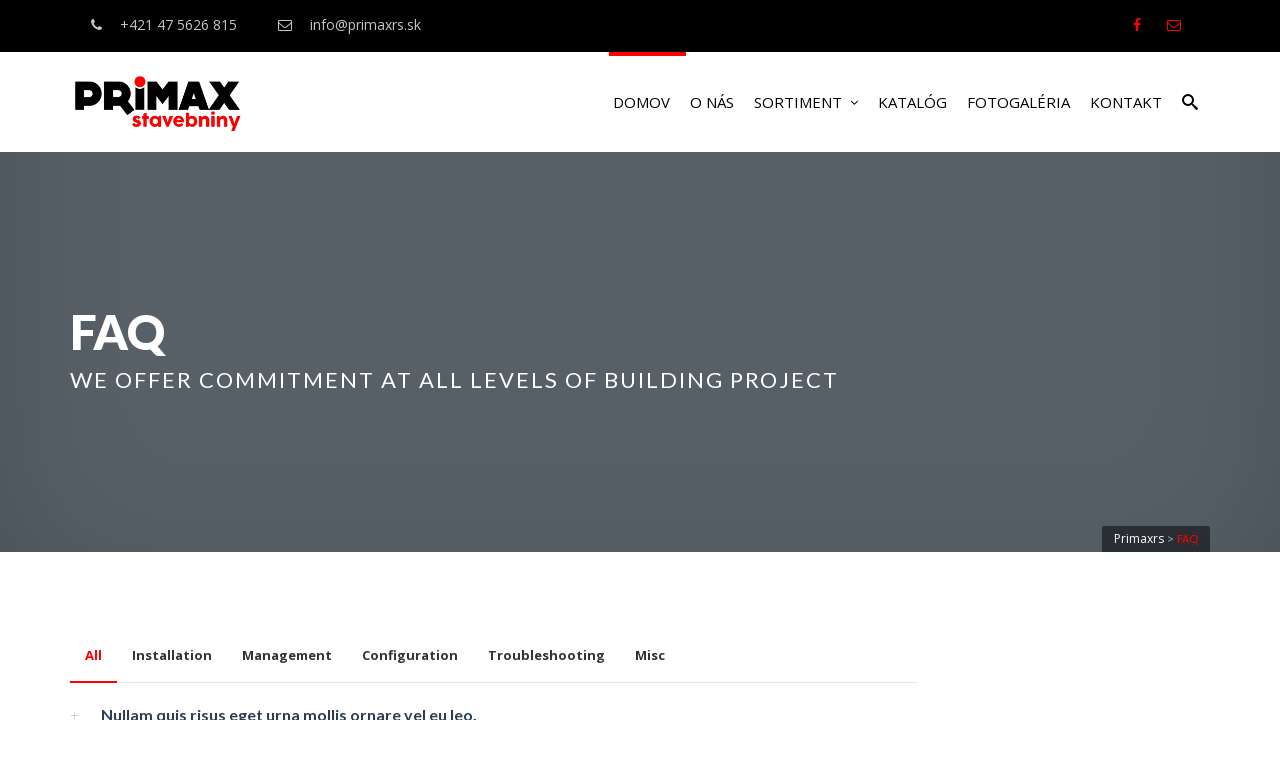

--- FILE ---
content_type: text/html; charset=UTF-8
request_url: https://www.primaxrs.sk/faq/
body_size: 8905
content:
	<!DOCTYPE html>
<html lang="sk-SK">
	<head>
		<meta charset="UTF-8">
				<meta name="viewport" content="width=device-width, initial-scale=1">
		<title>  FAQ - Primaxrs</title>
		<link rel="profile" href="http://gmpg.org/xfn/11">
		<link rel="pingback" href="https://www.primaxrs.sk/xmlrpc.php">
				<meta name='robots' content='max-image-preview:large' />
<link rel='dns-prefetch' href='//cdn.jsdelivr.net' />
<link rel='dns-prefetch' href='//fonts.googleapis.com' />
<link rel='dns-prefetch' href='//s.w.org' />
<link rel="alternate" type="application/rss+xml" title="RSS kanál: Primaxrs &raquo;" href="https://www.primaxrs.sk/feed/" />
<link rel="alternate" type="application/rss+xml" title="RSS kanál komentárov webu Primaxrs &raquo;" href="https://www.primaxrs.sk/comments/feed/" />
<link rel="alternate" type="application/rss+xml" title="RSS kanál komentárov webu Primaxrs &raquo; ku článku FAQ" href="https://www.primaxrs.sk/faq/feed/" />
		<script type="text/javascript">
			window._wpemojiSettings = {"baseUrl":"https:\/\/s.w.org\/images\/core\/emoji\/13.1.0\/72x72\/","ext":".png","svgUrl":"https:\/\/s.w.org\/images\/core\/emoji\/13.1.0\/svg\/","svgExt":".svg","source":{"concatemoji":"https:\/\/www.primaxrs.sk\/wp-includes\/js\/wp-emoji-release.min.js?ver=5.8.12"}};
			!function(e,a,t){var n,r,o,i=a.createElement("canvas"),p=i.getContext&&i.getContext("2d");function s(e,t){var a=String.fromCharCode;p.clearRect(0,0,i.width,i.height),p.fillText(a.apply(this,e),0,0);e=i.toDataURL();return p.clearRect(0,0,i.width,i.height),p.fillText(a.apply(this,t),0,0),e===i.toDataURL()}function c(e){var t=a.createElement("script");t.src=e,t.defer=t.type="text/javascript",a.getElementsByTagName("head")[0].appendChild(t)}for(o=Array("flag","emoji"),t.supports={everything:!0,everythingExceptFlag:!0},r=0;r<o.length;r++)t.supports[o[r]]=function(e){if(!p||!p.fillText)return!1;switch(p.textBaseline="top",p.font="600 32px Arial",e){case"flag":return s([127987,65039,8205,9895,65039],[127987,65039,8203,9895,65039])?!1:!s([55356,56826,55356,56819],[55356,56826,8203,55356,56819])&&!s([55356,57332,56128,56423,56128,56418,56128,56421,56128,56430,56128,56423,56128,56447],[55356,57332,8203,56128,56423,8203,56128,56418,8203,56128,56421,8203,56128,56430,8203,56128,56423,8203,56128,56447]);case"emoji":return!s([10084,65039,8205,55357,56613],[10084,65039,8203,55357,56613])}return!1}(o[r]),t.supports.everything=t.supports.everything&&t.supports[o[r]],"flag"!==o[r]&&(t.supports.everythingExceptFlag=t.supports.everythingExceptFlag&&t.supports[o[r]]);t.supports.everythingExceptFlag=t.supports.everythingExceptFlag&&!t.supports.flag,t.DOMReady=!1,t.readyCallback=function(){t.DOMReady=!0},t.supports.everything||(n=function(){t.readyCallback()},a.addEventListener?(a.addEventListener("DOMContentLoaded",n,!1),e.addEventListener("load",n,!1)):(e.attachEvent("onload",n),a.attachEvent("onreadystatechange",function(){"complete"===a.readyState&&t.readyCallback()})),(n=t.source||{}).concatemoji?c(n.concatemoji):n.wpemoji&&n.twemoji&&(c(n.twemoji),c(n.wpemoji)))}(window,document,window._wpemojiSettings);
		</script>
		<style type="text/css">
img.wp-smiley,
img.emoji {
	display: inline !important;
	border: none !important;
	box-shadow: none !important;
	height: 1em !important;
	width: 1em !important;
	margin: 0 .07em !important;
	vertical-align: -0.1em !important;
	background: none !important;
	padding: 0 !important;
}
</style>
	<link rel='stylesheet' id='wp-block-library-css'  href='https://www.primaxrs.sk/wp-includes/css/dist/block-library/style.min.css?ver=5.8.12' type='text/css' media='all' />
<link rel='stylesheet' id='contact-form-7-css'  href='https://www.primaxrs.sk/wp-content/plugins/contact-form-7/includes/css/styles.css?ver=5.5.3' type='text/css' media='all' />
<link rel='stylesheet' id='essential-grid-plugin-settings-css'  href='https://www.primaxrs.sk/wp-content/plugins/essential-grid/public/assets/css/settings.css?ver=2.1.0.2' type='text/css' media='all' />
<link rel='stylesheet' id='tp-open-sans-css'  href='https://fonts.googleapis.com/css?family=Open+Sans%3A300%2C400%2C600%2C700%2C800&#038;ver=5.8.12' type='text/css' media='all' />
<link rel='stylesheet' id='tp-raleway-css'  href='https://fonts.googleapis.com/css?family=Raleway%3A100%2C200%2C300%2C400%2C500%2C600%2C700%2C800%2C900&#038;ver=5.8.12' type='text/css' media='all' />
<link rel='stylesheet' id='tp-droid-serif-css'  href='https://fonts.googleapis.com/css?family=Droid+Serif%3A400%2C700&#038;ver=5.8.12' type='text/css' media='all' />
<link rel='stylesheet' id='tp_twitter_plugin_css-css'  href='https://www.primaxrs.sk/wp-content/plugins/recent-tweets-widget/tp_twitter_plugin.css?ver=1.0' type='text/css' media='screen' />
<link rel='stylesheet' id='rs-plugin-settings-css'  href='https://www.primaxrs.sk/wp-content/plugins/revslider/public/assets/css/settings.css?ver=5.3.1.5' type='text/css' media='all' />
<style id='rs-plugin-settings-inline-css' type='text/css'>
#rs-demo-id {}
</style>
<link rel='stylesheet' id='ppress-frontend-css'  href='https://www.primaxrs.sk/wp-content/plugins/wp-user-avatar/assets/css/frontend.min.css?ver=3.2.6' type='text/css' media='all' />
<link rel='stylesheet' id='ppress-flatpickr-css'  href='https://www.primaxrs.sk/wp-content/plugins/wp-user-avatar/assets/flatpickr/flatpickr.min.css?ver=3.2.6' type='text/css' media='all' />
<link rel='stylesheet' id='ppress-select2-css'  href='https://www.primaxrs.sk/wp-content/plugins/wp-user-avatar/assets/select2/select2.min.css?ver=5.8.12' type='text/css' media='all' />
<link rel='stylesheet' id='parent-style-css'  href='https://www.primaxrs.sk/wp-content/themes/webuild/css/style.css?ver=5.8.12' type='text/css' media='all' />
<link rel='stylesheet' id='webuild-royalslider-css'  href='https://www.primaxrs.sk/wp-content/themes/webuild/css/vendor/royalslider.css?ver=5.8.12' type='text/css' media='all' />
<link rel='stylesheet' id='webuild-reset-css'  href='https://www.primaxrs.sk/wp-content/themes/webuild-child/style.css?ver=5.8.12' type='text/css' media='all' />
<link rel='stylesheet' id='webuild-bootstrap-css'  href='https://www.primaxrs.sk/wp-content/themes/webuild/css/vendor/bootstrap.css?ver=5.8.12' type='text/css' media='all' />
<link rel='stylesheet' id='webuild-pro-font-awesome-css'  href='https://www.primaxrs.sk/wp-content/themes/webuild/css/vendor/font-awesome.css?ver=5.8.12' type='text/css' media='all' />
<link rel='stylesheet' id='webuild-pro-framework-css'  href='https://www.primaxrs.sk/wp-content/themes/webuild/pro-framework/assets/css/pro-framework.css?ver=1.0.0' type='text/css' media='all' />
<link rel='stylesheet' id='webuild-pro-fancybox-css'  href='https://www.primaxrs.sk/wp-content/themes/webuild/css/vendor/fancybox.css' type='text/css' media='all' />
<link rel='stylesheet' id='webuild-shortcodes-css'  href='https://www.primaxrs.sk/wp-content/themes/webuild/css/vendor/shortcodes.css?ver=5.8.12' type='text/css' media='all' />
<link rel='stylesheet' id='webuild-slick-css'  href='//cdn.jsdelivr.net/jquery.slick/1.5.6/slick.css?ver=5.8.12' type='text/css' media='all' />
<link rel='stylesheet' id='webuild-icomoon-css'  href='https://www.primaxrs.sk/wp-content/themes/webuild/css/vendor/icomoon.css?ver=5.8.12' type='text/css' media='all' />
<link rel='stylesheet' id='webuild-main-style-css'  href='https://www.primaxrs.sk/wp-content/themes/webuild/css/style.css?ver=5.8.12' type='text/css' media='all' />
<style id='webuild-main-style-inline-css' type='text/css'>
.transparent-theme-form input[type="text"]:focus, .transparent-theme-form input[type="email"]:focus, .transparent-theme-form textarea:focus,.transparent-theme-form select:focus{border-color:#ff0000
</style>
<link rel='stylesheet' id='webuild-responsive-css'  href='https://www.primaxrs.sk/wp-content/themes/webuild/css/responsive.css?ver=5.8.12' type='text/css' media='all' />
<link rel='stylesheet' id='webuild-dynamic-css'  href='https://www.primaxrs.sk/wp-content/themes/webuild/css/dynamic.css?ver=5.8.12' type='text/css' media='all' />
<style id='webuild-dynamic-inline-css' type='text/css'>
.primary-menu .navbar-nav > li > a:hover, .primary-menu .navbar-nav > li.current-menu-item > a, #header-sticky .primary-menu .navbar-nav > li.current-menu-item > a {color:#ff0000 !important;}.primary-menu .navbar-nav > li.back {background-color:#ff0000 !important;}.page-header .background-image { -webkit-box-shadow:inset 0px -140px 199px -55px rgba(0,0,0,0.52);-moz-box-shadow:inset 0px -140px 199px -55px rgba(0,0,0,0.52);box-shadow:inset 0px -140px 199px -55px rgba(0,0,0,0.52);}.widgets {background-attachment:fixed;}#content-wrapper > .container {background-size:inherit;}#content-wrapper > .container {background-size:inherit;}.page-header .overlay {opacity:0.8;}.page-header .overlay {background:#2e3841;}.page-header .title-wrapper {text-align:left;}.pro-breadcrumb {right:15px;}.sb-icon-search, a.shopping-cart {color:#000000;}#header-sticky {background-color:#ffffff !important;}#header-sticky {background-color:rgba(255,255,255,0.97) !important;}#header-sticky .primary-menu .navbar-nav > li > a {color:#2c3e50 !important;font-family:Lato !important;font-weight:700 !important;text-transform:uppercase !important;font-size:14px !important;line-height:80px !important;}
</style>
<link rel='stylesheet' id='webuild-webuild-css'  href='https://www.primaxrs.sk/wp-content/themes/webuild-child/style.css?ver=5.8.12' type='text/css' media='all' />
<link rel='stylesheet' id='js_composer_front-css'  href='https://www.primaxrs.sk/wp-content/plugins/js_composer/assets/css/js_composer.min.css?ver=5.0.1' type='text/css' media='all' />
<link rel='stylesheet' id='bsf-Defaults-css'  href='https://www.primaxrs.sk/wp-content/uploads/smile_fonts/Defaults/Defaults.css?ver=5.8.12' type='text/css' media='all' />
<link rel='stylesheet' id='redux-google-fonts-apro_options-css'  href='https://fonts.googleapis.com/css?family=Open+Sans%3A300%2C400%2C600%2C700%2C800%2C300italic%2C400italic%2C600italic%2C700italic%2C800italic%7CLato%3A700%2C900%2C400%2C300%7CRoboto+Condensed%3A400%2C300%7Clato%3A400%2C900&#038;subset=latin&#038;ver=5.8.12' type='text/css' media='all' />
<script type='text/javascript' src='https://www.primaxrs.sk/wp-includes/js/jquery/jquery.min.js?ver=3.6.0' id='jquery-core-js'></script>
<script type='text/javascript' src='https://www.primaxrs.sk/wp-includes/js/jquery/jquery-migrate.min.js?ver=3.3.2' id='jquery-migrate-js'></script>
<script type='text/javascript' src='https://www.primaxrs.sk/wp-content/plugins/essential-grid/public/assets/js/lightbox.js?ver=2.1.0.2' id='themepunchboxext-js'></script>
<script type='text/javascript' src='https://www.primaxrs.sk/wp-content/plugins/essential-grid/public/assets/js/jquery.themepunch.tools.min.js?ver=2.1.0.2' id='tp-tools-js'></script>
<script type='text/javascript' src='https://www.primaxrs.sk/wp-content/plugins/revslider/public/assets/js/jquery.themepunch.revolution.min.js?ver=5.3.1.5' id='revmin-js'></script>
<script type='text/javascript' src='https://www.primaxrs.sk/wp-content/plugins/wp-user-avatar/assets/flatpickr/flatpickr.min.js?ver=5.8.12' id='ppress-flatpickr-js'></script>
<script type='text/javascript' src='https://www.primaxrs.sk/wp-content/plugins/wp-user-avatar/assets/select2/select2.min.js?ver=5.8.12' id='ppress-select2-js'></script>
<script type='text/javascript' src='https://www.primaxrs.sk/wp-content/themes/webuild/js/vendor/modernizr.custom.js?ver=1.0.0' id='webuild-modernizr-js'></script>
<script type='text/javascript' src='//cdn.jsdelivr.net/jquery.slick/1.5.6/slick.min.js?ver=1.0.0' id='webuild-slick-js'></script>
<link rel="https://api.w.org/" href="https://www.primaxrs.sk/wp-json/" /><link rel="alternate" type="application/json" href="https://www.primaxrs.sk/wp-json/wp/v2/pages/558" /><link rel="EditURI" type="application/rsd+xml" title="RSD" href="https://www.primaxrs.sk/xmlrpc.php?rsd" />
<link rel="wlwmanifest" type="application/wlwmanifest+xml" href="https://www.primaxrs.sk/wp-includes/wlwmanifest.xml" /> 
<meta name="generator" content="WordPress 5.8.12" />
<link rel="canonical" href="https://www.primaxrs.sk/faq/" />
<link rel='shortlink' href='https://www.primaxrs.sk/?p=558' />
<link rel="alternate" type="application/json+oembed" href="https://www.primaxrs.sk/wp-json/oembed/1.0/embed?url=https%3A%2F%2Fwww.primaxrs.sk%2Ffaq%2F" />
<link rel="alternate" type="text/xml+oembed" href="https://www.primaxrs.sk/wp-json/oembed/1.0/embed?url=https%3A%2F%2Fwww.primaxrs.sk%2Ffaq%2F&#038;format=xml" />
		<script type="text/javascript">
			var ajaxRevslider;
			
			jQuery(document).ready(function() {
				// CUSTOM AJAX CONTENT LOADING FUNCTION
				ajaxRevslider = function(obj) {
				
					// obj.type : Post Type
					// obj.id : ID of Content to Load
					// obj.aspectratio : The Aspect Ratio of the Container / Media
					// obj.selector : The Container Selector where the Content of Ajax will be injected. It is done via the Essential Grid on Return of Content
					
					var content = "";

					data = {};
					
					data.action = 'revslider_ajax_call_front';
					data.client_action = 'get_slider_html';
					data.token = '3d81109b6d';
					data.type = obj.type;
					data.id = obj.id;
					data.aspectratio = obj.aspectratio;
					
					// SYNC AJAX REQUEST
					jQuery.ajax({
						type:"post",
						url:"https://www.primaxrs.sk/wp-admin/admin-ajax.php",
						dataType: 'json',
						data:data,
						async:false,
						success: function(ret, textStatus, XMLHttpRequest) {
							if(ret.success == true)
								content = ret.data;								
						},
						error: function(e) {
							console.log(e);
						}
					});
					
					 // FIRST RETURN THE CONTENT WHEN IT IS LOADED !!
					 return content;						 
				};
				
				// CUSTOM AJAX FUNCTION TO REMOVE THE SLIDER
				var ajaxRemoveRevslider = function(obj) {
					return jQuery(obj.selector+" .rev_slider").revkill();
				};

				// EXTEND THE AJAX CONTENT LOADING TYPES WITH TYPE AND FUNCTION
				var extendessential = setInterval(function() {
					if (jQuery.fn.tpessential != undefined) {
						clearInterval(extendessential);
						if(typeof(jQuery.fn.tpessential.defaults) !== 'undefined') {
							jQuery.fn.tpessential.defaults.ajaxTypes.push({type:"revslider",func:ajaxRevslider,killfunc:ajaxRemoveRevslider,openAnimationSpeed:0.3});   
							// type:  Name of the Post to load via Ajax into the Essential Grid Ajax Container
							// func: the Function Name which is Called once the Item with the Post Type has been clicked
							// killfunc: function to kill in case the Ajax Window going to be removed (before Remove function !
							// openAnimationSpeed: how quick the Ajax Content window should be animated (default is 0.3)
						}
					}
				},30);
			});
		</script>
		<!-- Analytics by WP-Statistics v13.1.3 - https://wp-statistics.com/ -->
                                    <style type="text/css">.recentcomments a{display:inline !important;padding:0 !important;margin:0 !important;}</style><meta name="generator" content="Powered by Visual Composer - drag and drop page builder for WordPress."/>
<!--[if lte IE 9]><link rel="stylesheet" type="text/css" href="https://www.primaxrs.sk/wp-content/plugins/js_composer/assets/css/vc_lte_ie9.min.css" media="screen"><![endif]--><meta name="generator" content="Powered by Slider Revolution 5.3.1.5 - responsive, Mobile-Friendly Slider Plugin for WordPress with comfortable drag and drop interface." />
<noscript><style type="text/css"> .wpb_animate_when_almost_visible { opacity: 1; }</style></noscript>       
	</head>
<body class="page-template-default page page-id-558  sticky-header no-tablet-top-bar no-mobile-top-bar wpb-js-composer js-comp-ver-5.0.1 vc_responsive">

<div id="page" class="hfeed site">

	<div class="search-box">
		<a href="#" class="close-box fa fa-plus"></a>
		<div class="form-holder">
			<form method="get" action="https://www.primaxrs.sk/">
				<input type="text" class="form-control" name="s" id="search-field" placeholder="Search...">
				<input type="hidden" name="post_type" value="post"/>
			</form>
		</div>
	</div>
	<header id="masthead" class=" site-header style-2 header-v1">
	<nav id="top-bar" class="navbar navbar-default">
	<div class="container">
		<div class="pull-left">
			<div class="contact-info">
			<ul class="nav navbar-nav">
			<li>
				<a href="tel:+421%2047%205626%20815"><i
						class="fa fa-phone"></i>&nbsp; +421 47 5626 815</a>
			</li>
		</ul>
	
			<ul class="nav navbar-nav">
			<li>
				<a href="mailto:info@primaxrs.sk">
					<i class="fa fa-envelope-o"></i>&nbsp; info@primaxrs.sk				</a>
			</li>
		</ul>
	</div>		</div>
		<div class="pull-right">
			<ul class="nav navbar-nav social-btns">
				<li>
				<a href="#"
				   target="_blank" >
					<i class="fa fa-facebook"></i>
				</a>
			</li>
						<li>
				<a href="mailto:info@primaxrs.sk"
				   target="_blank" >
					<i class="fa fa-envelope-o"></i>
				</a>
			</li>
			</ul>		</div>
	</div>
	<!-- /.container-fluid -->
</nav>

	<nav id="top-menu" class="navbar hidden-mobile">
		<div class="container">
			<div class="header-top">
				<div class="pull-left">
					<div class="logo"><a href="https://www.primaxrs.sk/"><img src="https://www.primaxrs.sk/wp-content/uploads/2015/04/logo-primax.png" alt="Primaxrs" class="normal" /><img style="width:331px;max-height:108px;height: auto !important" src="https://www.primaxrs.sk/wp-content/uploads/2017/03/logo-primax-small.png" alt="Primaxrs" class="retina" /></a></div>				</div>
				<div class="pull-right v-align">
									</div>
									<div class="pull-right v-align">
						<span class="open-search sb-icon-search"></span>





					</div>
								<div class="pull-right">
					<div class="primary-menu">
						<div class="menu-class navbar-left">
							<ul id="menu-hlavne-menu-sk" class="main-navigation sf-menu nav navbar-nav menu"><li id="menu-item-3845" class="menu-item menu-item-type-custom menu-item-object-custom menu-item-home menu-item-3845 pro-depth-0"><a href="http://www.primaxrs.sk/" class="pro-link with-hover pro-link-depth-0 pro-sticky-item">Domov</a></li>
<li id="menu-item-3915" class="menu-item menu-item-type-post_type menu-item-object-page menu-item-3915 pro-depth-0"><a href="https://www.primaxrs.sk/o-nas/" class="pro-link with-hover pro-link-depth-0 pro-sticky-item">O nás</a></li>
<li id="menu-item-4062" class="menu-item menu-item-type-custom menu-item-object-custom menu-item-has-children menu-item-4062 pro-depth-0"><a class="pro-link with-hover pro-link-depth-0 pro-sticky-item">Sortiment<i class="dropdown-icon fa fa-angle-down"></i></a>
<ul class="dropdown-menu">
	<li id="menu-item-3960" class="menu-item menu-item-type-post_type menu-item-object-page menu-item-3960 pro-depth-1"><a href="https://www.primaxrs.sk/stavebny-material/" class="pro-link with-hover pro-link-depth-1">Stavebný material</a></li>
	<li id="menu-item-4059" class="menu-item menu-item-type-post_type menu-item-object-page menu-item-4059 pro-depth-1"><a href="https://www.primaxrs.sk/kupelnove-studio/" class="pro-link with-hover pro-link-depth-1">Kúpeľňové štúdio</a></li>
	<li id="menu-item-4060" class="menu-item menu-item-type-post_type menu-item-object-page menu-item-4060 pro-depth-1"><a href="https://www.primaxrs.sk/doplnkovy-sortiment/" class="pro-link with-hover pro-link-depth-1">Doplnkový sortiment</a></li>
</ul>
</li>
<li id="menu-item-4119" class="menu-item menu-item-type-post_type menu-item-object-page menu-item-4119 pro-depth-0"><a href="https://www.primaxrs.sk/katalog/" class="pro-link with-hover pro-link-depth-0 pro-sticky-item">Katalóg</a></li>
<li id="menu-item-4009" class="menu-item menu-item-type-post_type menu-item-object-page menu-item-4009 pro-depth-0"><a href="https://www.primaxrs.sk/fotogaleria/" class="pro-link with-hover pro-link-depth-0 pro-sticky-item">Fotogaléria</a></li>
<li id="menu-item-4018" class="menu-item menu-item-type-post_type menu-item-object-page menu-item-4018 pro-depth-0"><a href="https://www.primaxrs.sk/kontakt/" class="pro-link with-hover pro-link-depth-0 pro-sticky-item">Kontakt</a></li>
</ul>						</div>
					</div>
				</div>
			</div>
		</div>
	</nav>
</header>
<!-- #masthead --><nav class="navbar mobile-menu-cont hidden-desktop">
	<div class="mobile-header-top">
		<div class="pull-left">
			<div class="logo"><a href="https://www.primaxrs.sk/"><img src="https://www.primaxrs.sk/wp-content/uploads/2015/04/logo-primax.png" alt="Primaxrs" class="normal" /><img style="width:331px;max-height:108px;height: auto !important" src="https://www.primaxrs.sk/wp-content/uploads/2017/03/logo-primax-small.png" alt="Primaxrs" class="retina" /></a></div>		</div>
		<div class="pull-right compact-triggers-container"><a href="javascript:void(0)"
		                                                      class="menu-compact-btn-toggle menu-open"
		                                                      id="accordion-menu-toggle-open"><i class="fa fa-bars"></i></a>
			<a href="javascript:void(0)" class="menu-compact-btn-toggle menu-close" id="accordion-menu-toggle-close"><i
					class="fa fa-times"></i></a></div>
		<div class="clearfix"></div>
		<div class="primary-menu">
			<div id="mobile-menu"
			     class="navbar-left  accordion-menu">
				<ul id="menu-hlavne-menu-sk-1" class="menu"><li class="menu-item menu-item-type-custom menu-item-object-custom menu-item-home menu-item-3845"><a href="http://www.primaxrs.sk/">Domov</a></li>
<li class="menu-item menu-item-type-post_type menu-item-object-page menu-item-3915"><a href="https://www.primaxrs.sk/o-nas/">O nás</a></li>
<li class="menu-item menu-item-type-custom menu-item-object-custom menu-item-has-children menu-item-4062 has-children has-link"><a>Sortiment</a><i class="drop"></i>
<ul class="sub-menu">
	<li class="menu-item menu-item-type-post_type menu-item-object-page menu-item-3960"><a href="https://www.primaxrs.sk/stavebny-material/">Stavebný material</a></li>
	<li class="menu-item menu-item-type-post_type menu-item-object-page menu-item-4059"><a href="https://www.primaxrs.sk/kupelnove-studio/">Kúpeľňové štúdio</a></li>
	<li class="menu-item menu-item-type-post_type menu-item-object-page menu-item-4060"><a href="https://www.primaxrs.sk/doplnkovy-sortiment/">Doplnkový sortiment</a></li>
</ul>
</li>
<li class="menu-item menu-item-type-post_type menu-item-object-page menu-item-4119"><a href="https://www.primaxrs.sk/katalog/">Katalóg</a></li>
<li class="menu-item menu-item-type-post_type menu-item-object-page menu-item-4009"><a href="https://www.primaxrs.sk/fotogaleria/">Fotogaléria</a></li>
<li class="menu-item menu-item-type-post_type menu-item-object-page menu-item-4018"><a href="https://www.primaxrs.sk/kontakt/">Kontakt</a></li>
</ul>				<div class="clearfix"></div>
				<div class="mobile-search">
	<form id="searchform" class="search" method="get" action="https://www.primaxrs.sk/">
		<input type="text" name="s" placeholder="Search">
		<button type="submit" class="fa fa-search"></button>
	</form>
</div>

			</div>
		</div>
	</div>
</nav>

<div id="header-sticky" class="sticky-header style-2 header-v1 hidden-mobile">
	<nav class="navbar">
		<div class="container">
			<div class="header-top">
				<div class="pull-left">
					<div class="logo"><a href="https://www.primaxrs.sk/"><img src="https://www.primaxrs.sk/wp-content/uploads/2015/04/logo-primax.png" alt="Primaxrs" class="normal" /><img style="width:331px;max-height:108px;height: auto !important" src="https://www.primaxrs.sk/wp-content/uploads/2017/03/logo-primax-small.png" alt="Primaxrs" class="retina" /></a></div>				</div>
				<div class="pull-right v-align">
									</div>
									<div class="pull-right v-align">
						<span class="open-search sb-icon-search"></span>





					</div>
								<div class="pull-right">
					<div class="primary-menu">
						<div class="menu-class navbar-nav navbar-left">
							<ul id="menu-hlavne-menu-sk-2" class="main-navigation sf-menu nav navbar-nav menu"><li class="menu-item menu-item-type-custom menu-item-object-custom menu-item-home menu-item-3845 pro-depth-0"><a href="http://www.primaxrs.sk/" class="pro-link with-hover pro-link-depth-0 pro-sticky-item">Domov</a></li>
<li class="menu-item menu-item-type-post_type menu-item-object-page menu-item-3915 pro-depth-0"><a href="https://www.primaxrs.sk/o-nas/" class="pro-link with-hover pro-link-depth-0 pro-sticky-item">O nás</a></li>
<li class="menu-item menu-item-type-custom menu-item-object-custom menu-item-has-children menu-item-4062 pro-depth-0"><a class="pro-link with-hover pro-link-depth-0 pro-sticky-item">Sortiment<i class="dropdown-icon fa fa-angle-down"></i></a>
<ul class="dropdown-menu">
	<li class="menu-item menu-item-type-post_type menu-item-object-page menu-item-3960 pro-depth-1"><a href="https://www.primaxrs.sk/stavebny-material/" class="pro-link with-hover pro-link-depth-1">Stavebný material</a></li>
	<li class="menu-item menu-item-type-post_type menu-item-object-page menu-item-4059 pro-depth-1"><a href="https://www.primaxrs.sk/kupelnove-studio/" class="pro-link with-hover pro-link-depth-1">Kúpeľňové štúdio</a></li>
	<li class="menu-item menu-item-type-post_type menu-item-object-page menu-item-4060 pro-depth-1"><a href="https://www.primaxrs.sk/doplnkovy-sortiment/" class="pro-link with-hover pro-link-depth-1">Doplnkový sortiment</a></li>
</ul>
</li>
<li class="menu-item menu-item-type-post_type menu-item-object-page menu-item-4119 pro-depth-0"><a href="https://www.primaxrs.sk/katalog/" class="pro-link with-hover pro-link-depth-0 pro-sticky-item">Katalóg</a></li>
<li class="menu-item menu-item-type-post_type menu-item-object-page menu-item-4009 pro-depth-0"><a href="https://www.primaxrs.sk/fotogaleria/" class="pro-link with-hover pro-link-depth-0 pro-sticky-item">Fotogaléria</a></li>
<li class="menu-item menu-item-type-post_type menu-item-object-page menu-item-4018 pro-depth-0"><a href="https://www.primaxrs.sk/kontakt/" class="pro-link with-hover pro-link-depth-0 pro-sticky-item">Kontakt</a></li>
</ul>						</div>
					</div>
				</div>
			</div>
		</div>
	</nav>
</div>	<div id="content-wrapper" class="site-content">
	<div class="page-title-cont container-fluid" >
		<div class="row">
			<div class="page-header">
				<div class="background-image" style="background-image:url(https://webuild.netbee.shop/demo/wp-content/uploads/2015/03/pricing1.jpg);" data-image-type="parallax" data-stellar-ratio="0.5" ></div>				<div class="overlay"></div>
				<div class="container">
					<div class="row">
						<div class="col-xs-12 col-md-12 display-table">
							<div class="title-wrapper fadeIn">
																	<h1>
										Faq									</h1>
								
																	<span> We offer commitment at all levels of building project </span>
															</div>
															<div class="pro-breadcrumb hidden-mobile">
									<div class="pro-inner">
										<!-- Breadcrumb NavXT 7.0.2 -->
<span property="itemListElement" typeof="ListItem"><a property="item" typeof="WebPage" title="Go to Primaxrs." href="https://www.primaxrs.sk" class="home" ><span property="name">Primaxrs</span></a><meta property="position" content="1"></span> &gt; <span property="itemListElement" typeof="ListItem"><span property="name" class="post post-page current-item">FAQ</span><meta property="url" content="https://www.primaxrs.sk/faq/"><meta property="position" content="2"></span>									</div>
								</div>
													</div>
					</div>
				</div>
			</div>
		</div>
	</div>
	<div class="container cont-padding">
		<div class="row">
						<div class="col-md-9">
				<div class="page-content">
						<div class="vc_row wpb_row vc_row-fluid" ><div class="wpb_column vc_column_container vc_col-sm-12"><div class="vc_column-inner "><div class="wpb_wrapper"><div class="pro-faq"><div class="pro-faq-filter"><a href="#" data-filter="*" class="active">All</a><a href="#" data-filter=".installation">Installation</a><a href="#" data-filter=".management">Management</a><a href="#" data-filter=".configuration">Configuration</a><a href="#" data-filter=".troubleshooting">Troubleshooting</a><a href="#" data-filter=".misc">Misc</a></div><div class="pro-faq-isotope"><div class="pro-faq-item installation"><div class="pro-toggle"><h4 class="pro-toggle-title"><i class="pro-in fa pro-anim-icon"></i>Nullam quis risus eget urna mollis ornare vel eu leo.</h4><div class="pro-toggle-content"><p>Morbi leo risus, porta ac consectetur ac, vestibulum at eros. Curabitur blandit tempus porttitor. Fusce dapibus, tellus ac cursus commodo, tortor mauris condimentum nibh, ut fermentum massa justo sit amet risus. Nullam id dolor id nibh ultricies vehicula ut id elit. Nulla vitae elit libero, a pharetra augue. Nullam quis risus eget urna mollis ornare vel eu leo.</p>
</div></div><div class="pro-toggle"><h4 class="pro-toggle-title"><i class="pro-in fa pro-anim-icon"></i>Nulla vitae elit libero, a pharetra augue.</h4><div class="pro-toggle-content"><p>Lorem ipsum dolor sit amet, consectetur adipiscing elit. Aenean lacinia bibendum nulla sed consectetur. Integer posuere erat a ante venenatis dapibus posuere velit aliquet. Aenean eu leo quam. Pellentesque ornare sem lacinia quam venenatis vestibulum.</p>
</div></div><div class="pro-toggle"><h4 class="pro-toggle-title"><i class="pro-in fa pro-anim-icon"></i>Vestibulum id ligula porta felis euismod semper.</h4><div class="pro-toggle-content"><p>Maecenas faucibus mollis interdum. Sed posuere consectetur est at lobortis. Etiam porta sem malesuada magna mollis euismod. Donec ullamcorper nulla non metus auctor fringilla. Etiam porta sem malesuada magna mollis euismod.</p>
</div></div><div class="pro-toggle"><h4 class="pro-toggle-title"><i class="pro-in fa pro-anim-icon"></i>Vivamus sagittis lacus vel augue laoreet rutrum faucibus dolor auctor.</h4><div class="pro-toggle-content"><p>Donec sed odio dui. Sed posuere consectetur est at lobortis. Nullam id dolor id nibh ultricies vehicula ut id elit. Nullam id dolor id nibh ultricies vehicula ut id elit. Sed posuere consectetur est at lobortis. Etiam porta sem malesuada magna mollis euismod.</p>
</div></div></div><div class="pro-faq-item management"><div class="pro-toggle"><h4 class="pro-toggle-title"><i class="pro-in fa pro-anim-icon"></i>Lorem ipsum dolor sit amet, consectetur adipiscing elit.</h4><div class="pro-toggle-content"><p>Lorem ipsum dolor sit amet, consectetur adipiscing elit. Maecenas faucibus mollis interdum. Maecenas faucibus mollis interdum. Curabitur blandit tempus porttitor. Aenean lacinia bibendum nulla sed consectetur. Duis mollis, est non commodo luctus, nisi erat porttitor ligula, eget lacinia odio sem nec elit. Nullam id dolor id nibh ultricies vehicula ut id elit.</p>
</div></div><div class="pro-toggle"><h4 class="pro-toggle-title"><i class="pro-in fa pro-anim-icon"></i>Curabitur blandit tempus porttitor.</h4><div class="pro-toggle-content"><p>Sed posuere consectetur est at lobortis. Cras mattis consectetur purus sit amet fermentum. Curabitur blandit tempus porttitor. Vivamus sagittis lacus vel augue laoreet rutrum faucibus dolor auctor. Donec ullamcorper nulla non metus auctor fringilla.</p>
</div></div><div class="pro-toggle"><h4 class="pro-toggle-title"><i class="pro-in fa pro-anim-icon"></i>Aenean eu leo quam. Pellentesque ornare sem lacinia quam venenatis vestibulum.</h4><div class="pro-toggle-content"><p>Integer posuere erat a ante venenatis dapibus posuere velit aliquet. Fusce dapibus, tellus ac cursus commodo, tortor mauris condimentum nibh, ut fermentum massa justo sit amet risus. Integer posuere erat a ante venenatis dapibus posuere velit aliquet. Curabitur blandit tempus porttitor. Morbi leo risus, porta ac consectetur ac, vestibulum at eros. Cras mattis consectetur purus sit amet fermentum.</p>
</div></div></div><div class="pro-faq-item configuration"><div class="pro-toggle"><h4 class="pro-toggle-title"><i class="pro-in fa pro-anim-icon"></i>Aenean lacinia bibendum nulla sed consectetur.</h4><div class="pro-toggle-content"><p>Maecenas sed diam eget risus varius blandit sit amet non magna. Aenean eu leo quam. Pellentesque ornare sem lacinia quam venenatis vestibulum. Maecenas faucibus mollis interdum. Nullam quis risus eget urna mollis ornare vel eu leo. Vivamus sagittis lacus vel augue laoreet rutrum faucibus dolor auctor.</p>
</div></div><div class="pro-toggle"><h4 class="pro-toggle-title"><i class="pro-in fa pro-anim-icon"></i>Lorem ipsum dolor sit amet, consectetur adipiscing elit.</h4><div class="pro-toggle-content"><p>Sed posuere consectetur est at lobortis. Duis mollis, est non commodo luctus, nisi erat porttitor ligula, eget lacinia odio sem nec elit. Praesent commodo cursus magna, vel scelerisque nisl consectetur et. Cum sociis natoque penatibus et magnis dis parturient montes, nascetur ridiculus mus.</p>
</div></div><div class="pro-toggle"><h4 class="pro-toggle-title"><i class="pro-in fa pro-anim-icon"></i>Curabitur blandit tempus porttitor.</h4><div class="pro-toggle-content"><p>Donec id elit non mi porta gravida at eget metus. Nullam quis risus eget urna mollis ornare vel eu leo. Nullam id dolor id nibh ultricies vehicula ut id elit. Morbi leo risus, porta ac consectetur ac, vestibulum at eros. Nullam id dolor id nibh ultricies vehicula ut id elit.</p>
</div></div><div class="pro-toggle"><h4 class="pro-toggle-title"><i class="pro-in fa pro-anim-icon"></i>Cras mattis consectetur purus sit amet fermentum.</h4><div class="pro-toggle-content"><p>Nullam quis risus eget urna mollis ornare vel eu leo. Sed posuere consectetur est at lobortis. Cum sociis natoque penatibus et magnis dis parturient montes, nascetur ridiculus mus. Nullam quis risus eget urna mollis ornare vel eu leo.</p>
</div></div></div><div class="pro-faq-item troubleshooting"><div class="pro-toggle"><h4 class="pro-toggle-title"><i class="pro-in fa pro-anim-icon"></i>Donec ullamcorper nulla non metus auctor fringilla.</h4><div class="pro-toggle-content"><p>Etiam porta sem malesuada magna mollis euismod. Praesent commodo cursus magna, vel scelerisque nisl consectetur et. Maecenas sed diam eget risus varius blandit sit amet non magna. Maecenas faucibus mollis interdum. Cras mattis consectetur purus sit amet fermentum. Aenean lacinia bibendum nulla sed consectetur. Fusce dapibus, tellus ac cursus commodo, tortor mauris condimentum nibh, ut fermentum massa justo sit amet risus.</p>
</div></div><div class="pro-toggle"><h4 class="pro-toggle-title"><i class="pro-in fa pro-anim-icon"></i>Aenean lacinia bibendum nulla sed consectetur.</h4><div class="pro-toggle-content"><p>Cras mattis consectetur purus sit amet fermentum. Donec sed odio dui. Curabitur blandit tempus porttitor. Cum sociis natoque penatibus et magnis dis parturient montes, nascetur ridiculus mus.</p>
</div></div><div class="pro-toggle"><h4 class="pro-toggle-title"><i class="pro-in fa pro-anim-icon"></i>Donec ullamcorper nulla non metus auctor fringilla.</h4><div class="pro-toggle-content"><p>Sed posuere consectetur est at lobortis. Cras justo odio, dapibus ac facilisis in, egestas eget quam. Morbi leo risus, porta ac consectetur ac, vestibulum at eros. Donec id elit non mi porta gravida at eget metus. Vivamus sagittis lacus vel augue laoreet rutrum faucibus dolor auctor.</p>
</div></div></div><div class="pro-faq-item misc"><div class="pro-toggle"><h4 class="pro-toggle-title"><i class="pro-in fa pro-anim-icon"></i>Nullam id dolor id nibh ultricies vehicula ut id elit.</h4><div class="pro-toggle-content"><p>Nullam quis risus eget urna mollis ornare vel eu leo. Curabitur blandit tempus porttitor. Cum sociis natoque penatibus et magnis dis parturient montes, nascetur ridiculus mus. Fusce dapibus, tellus ac cursus commodo, tortor mauris condimentum nibh, ut fermentum massa justo sit amet risus. Fusce dapibus, tellus ac cursus commodo, tortor mauris condimentum nibh, ut fermentum massa justo sit amet risus.</p>
</div></div><div class="pro-toggle"><h4 class="pro-toggle-title"><i class="pro-in fa pro-anim-icon"></i>Duis mollis, est non commodo luctus, nisi erat porttitor ligula, eget lacinia odio sem nec elit.</h4><div class="pro-toggle-content"><p>Aenean eu leo quam. Pellentesque ornare sem lacinia quam venenatis vestibulum. Sed posuere consectetur est at lobortis. Aenean lacinia bibendum nulla sed consectetur. Morbi leo risus, porta ac consectetur ac, vestibulum at eros. Fusce dapibus, tellus ac cursus commodo, tortor mauris condimentum nibh, ut fermentum massa justo sit amet risus.</p>
</div></div><div class="pro-toggle"><h4 class="pro-toggle-title"><i class="pro-in fa pro-anim-icon"></i>Sed posuere consectetur est at lobortis.</h4><div class="pro-toggle-content"><p>Cum sociis natoque penatibus et magnis dis parturient montes, nascetur ridiculus mus. Nulla vitae elit libero, a pharetra augue. Nulla vitae elit libero, a pharetra augue. Cras justo odio, dapibus ac facilisis in, egestas eget quam.</p>
</div></div><div class="pro-toggle"><h4 class="pro-toggle-title"><i class="pro-in fa pro-anim-icon"></i>Praesent commodo cursus magna, vel scelerisque nisl consectetur et.</h4><div class="pro-toggle-content"><p>Maecenas faucibus mollis interdum. Vestibulum id ligula porta felis euismod semper. Cras justo odio, dapibus ac facilisis in, egestas eget quam. Maecenas faucibus mollis interdum. Vestibulum id ligula porta felis euismod semper.</p>
</div></div><div class="pro-toggle"><h4 class="pro-toggle-title"><i class="pro-in fa pro-anim-icon"></i>Praesent commodo cursus magna, vel scelerisque nisl consectetur et.</h4><div class="pro-toggle-content"><p>Donec ullamcorper nulla non metus auctor fringilla. Morbi leo risus, porta ac consectetur ac, vestibulum at eros. Aenean lacinia bibendum nulla sed consectetur. Maecenas faucibus mollis interdum. Vivamus sagittis lacus vel augue laoreet rutrum faucibus dolor auctor.</p>
</div></div></div></div></div></div></div></div></div><div class="vc_row-full-width"></div>
				</div>
			</div>
			<div class="col-md-3 sidebar-cont"><div class="page-sidebar sidebar-right"><aside class="sidebar"></aside></div></div>		</div>
	</div>
</div>
<!-- #content -->
<footer>
		<div class="copyright-widgets-cont">
		<div class="widgets"><div class="container"><div class="row"><div class="col-md-3"><div class="webuild_widget widget_text">			<div class="textwidget"><p><img loading="lazy" class="alignnone size-medium wp-image-3965" src="http://primaxrs.sk/wp-content/uploads/2017/03/pajko-1-205x300.png" alt="" width="120" height="auto" srcset="https://www.primaxrs.sk/wp-content/uploads/2017/03/pajko-1-205x300.png 205w, https://www.primaxrs.sk/wp-content/uploads/2017/03/pajko-1.png 461w" sizes="(max-width: 205px) 100vw, 205px" /></p>
</div>
		</div></div><div class="col-md-3"><div class="webuild_widget widget_text"><div class="widget-title"><h4>Kontakt</h4></div>			<div class="textwidget"><p>Tel: +421 47 5626 815<br />
Fax: +421 47 5626 815</p>
<p><a href="mailto:primaxrs@stonline.sk">primaxrs@stonline.sk</a><br />
<a href="mailto:info@primaxrs.sk">info@primaxrs.sk</a></p>
</div>
		</div></div><div class="col-md-3"><div class="webuild_widget widget_text"><div class="widget-title"><h4>Adresa</h4></div>			<div class="textwidget"><p><strong>PRIMAX-IBV, s.r.o.</strong><br />
Školská č. 3215<br />
979 01 Rimavská Sobota</p>
</div>
		</div></div><div class="col-md-3"><div class="webuild_widget widget_text"><div class="widget-title"><h4>Otváracie hodiny</h4></div>			<div class="textwidget"><p>Pondelok až Piatok od 07:00 do 17:00<br />
Sobota od 07:00 do 12:00<br />
Nedeľa &#8211; zatvorené</p>
</div>
		</div></div></div></div></div>					<div class="bott-footer copyright">
				<div class="container">
					<div class="row">
						<div class="col-xs-12 col-md-5">
							<p class="copyright-text">Primaxrs © 2017</p>
						</div>
						<div class="col-xs-12 col-md-7">
														<ul class="footer-socials">
				<li>
				<a href="#"
				   target="_blank" >
					<i class="fa fa-facebook"></i>
				</a>
			</li>
						<li>
				<a href="mailto:info@primaxrs.sk"
				   target="_blank" >
					<i class="fa fa-envelope-o"></i>
				</a>
			</li>
			</ul>						</div>
					</div>
				</div>
			</div>
			</div>
</footer>
<!-- #page -->
</div>
<style id="custom-shortcode-css" type="text/css" scoped>.sticky-header.fixed .primary-menu .navbar-nav > li > a{padding-right:15px;padding-left:15px;}.primary-menu .navbar-nav > li > a{font-family:"Open Sans";text-transform:uppercase;line-height:24px;font-weight:400;font-style:normal;color:#000000;font-size:15px;}.primary-menu > li > a:hover, .primary-menu .navbar-nav > li > a:hover, .primary-menu .navbar-nav > li.current-menu-item > a, #header-sticky .primary-menu .navbar-nav > li.current-menu-item > a , #header-sticky .primary-menu .navbar-nav > li > a:hover , .sticky-header.fixed .primary-menu .navbar-nav > li > a:hover{color:#ff0000;}.page-header .title-wrapper{height:400px;}.page-header .title-wrapper h1{font-family:Lato;line-height:50px;font-weight:900;font-style:normal;color:#ffffff;font-size:48px;}.page-header .title-wrapper span{font-family:Lato;line-height:26px;font-weight:400;font-style:normal;color:#ffffff;font-size:22px;}body{font-family:"Open Sans";line-height:27px;font-weight:normal;font-style:normal;color:#898989;font-size:13px;}.cont-padding{padding-top:80px;}#content-wrapper{background-color:#ffffff;background-repeat:repeat;background-position:center center;}.primary-menu .navbar-nav > li > a {line-height:100px;}.open-search:hover { color:#ff0000; }.cart-info .shopping-cart:hover { color:#ff0000; }</style>                                    <script type='text/javascript' src='https://www.primaxrs.sk/wp-includes/js/dist/vendor/regenerator-runtime.min.js?ver=0.13.7' id='regenerator-runtime-js'></script>
<script type='text/javascript' src='https://www.primaxrs.sk/wp-includes/js/dist/vendor/wp-polyfill.min.js?ver=3.15.0' id='wp-polyfill-js'></script>
<script type='text/javascript' id='contact-form-7-js-extra'>
/* <![CDATA[ */
var wpcf7 = {"api":{"root":"https:\/\/www.primaxrs.sk\/wp-json\/","namespace":"contact-form-7\/v1"}};
/* ]]> */
</script>
<script type='text/javascript' src='https://www.primaxrs.sk/wp-content/plugins/contact-form-7/includes/js/index.js?ver=5.5.3' id='contact-form-7-js'></script>
<script type='text/javascript' id='ppress-frontend-script-js-extra'>
/* <![CDATA[ */
var pp_ajax_form = {"ajaxurl":"https:\/\/www.primaxrs.sk\/wp-admin\/admin-ajax.php","confirm_delete":"Are you sure?","deleting_text":"Deleting...","deleting_error":"An error occurred. Please try again.","nonce":"8fbdb304b9","disable_ajax_form":"false"};
/* ]]> */
</script>
<script type='text/javascript' src='https://www.primaxrs.sk/wp-content/plugins/wp-user-avatar/assets/js/frontend.min.js?ver=3.2.6' id='ppress-frontend-script-js'></script>
<script type='text/javascript' src='https://www.primaxrs.sk/wp-includes/js/comment-reply.min.js?ver=5.8.12' id='comment-reply-js'></script>
<script type='text/javascript' src='https://www.primaxrs.sk/wp-content/themes/webuild/js/vendor/bootstrap.min.js?ver=1.0.0' id='webuild-bootstrap-js'></script>
<script type='text/javascript' src='https://www.primaxrs.sk/wp-content/themes/webuild/js/jquery.plugins.min.js?ver=1.0.0' id='webuild-plugins-min-js'></script>
<script type='text/javascript' id='webuild-script-js-extra'>
/* <![CDATA[ */
var webuild_ajax = {"ajaxurl":"https:\/\/www.primaxrs.sk\/wp-admin\/admin-ajax.php","sticky":"1","compactMenu":"","footerEffect":"","footerForm":"","showFooter":"1"};
/* ]]> */
</script>
<script type='text/javascript' src='https://www.primaxrs.sk/wp-content/themes/webuild/js/jquery.script.js?ver=1.0.0' id='webuild-script-js'></script>
<script type='text/javascript' src='https://www.primaxrs.sk/wp-includes/js/wp-embed.min.js?ver=5.8.12' id='wp-embed-js'></script>
<script type='text/javascript' src='https://www.primaxrs.sk/wp-content/plugins/js_composer/assets/js/dist/js_composer_front.min.js?ver=5.0.1' id='wpb_composer_front_js-js'></script>
</body>
</html>

--- FILE ---
content_type: text/css
request_url: https://www.primaxrs.sk/wp-content/themes/webuild/css/vendor/shortcodes.css?ver=5.8.12
body_size: 9254
content:
/**
 * ---------------------------------------------------------
 * BUTTON
 * ---------------------------------------------------------
 */
.pro-btn {
	display: inline-block;
	vertical-align: middle;
	margin: 3px 3px 3px 0;
	text-decoration: none;
	text-align: center;
	white-space: nowrap;
	cursor: pointer;
	font-weight: 700;
	text-transform: uppercase;
	background: none;
	border: 2px solid transparent;
	-webkit-user-select: none;
	-moz-user-select: none;
	-ms-user-select: none;
	user-select: none;
	-webkit-transition: all 0.2s ease-in-out;
	-o-transition: all 0.2s ease-in-out;
	transition: all 0.2s ease-in-out;
}
.pro-btn:hover {
	text-decoration: none;
}
.pro-btn:focus {
	outline: none;
}
.pro-btn-flat {
	color: #fff !important;
}
.pro-btn-flat:hover {
	color: white !important;
}
.pro-btn-flat-accent {
	background-color: #a0ce4c;
}
.pro-btn-flat-accent:hover {
	background-color: #a0ce4c;
}
.pro-btn-flat-blue {
	background-color: #428bca;
}
.pro-btn-flat-blue:hover {
	background-color: #6aa3d5;
}
.pro-btn-flat-green {
	background-color: #a0ce4c;
}
.pro-btn-flat-green:hover {
	background-color: #85B62B;
}
.pro-btn-flat-red {
	background-color: #d9534f;
}
.pro-btn-flat-red:hover {
	background-color: #e27c79;
}
.pro-btn-flat-yellow {
	background-color: #f0ad4e;
}
.pro-btn-flat-yellow:hover {
	background-color: #f4c37d;
}
.pro-btn-flat-gray {
	background-color: #666666;
}
.pro-btn-flat-gray:hover {
	background-color: gray;
}
.pro-btn-flat-black {
	background-color: #262626;
}
.pro-btn-flat-black:hover {
	background-color: #3c3c3c;
}
.pro-btn-flat-white {
	color: #222222 !important;
	background-color: white;
}
.pro-btn-flat-white:hover {
	color: white !important;
	background-color: #222222;
}
.pro-btn-outlined:hover {
	color: white !important;
}
.pro-btn-outlined-accent {
	color: #428bca !important;
	border-color: #428bca;
}
.pro-btn-outlined-accent:hover {
	background-color: #428bca;
}
.pro-btn-outlined-blue {
	color: #428bca !important;
	border-color: #428bca;
}
.pro-btn-outlined-blue:hover {
	background-color: #428bca;
}
.pro-btn-outlined-green {
	color: #5cb85c !important;
	border-color: #5cb85c;
}
.pro-btn-outlined-green:hover {
	background-color: #5cb85c;
}
.pro-btn-outlined-red {
	color: #d9534f !important;
	border-color: #d9534f;
}
.pro-btn-outlined-red:hover {
	background-color: #d9534f;
}
.pro-btn-outlined-yellow {
	color: #f0ad4e !important;
	border-color: #f0ad4e;
}
.pro-btn-outlined-yellow:hover {
	background-color: #f0ad4e;
}
.pro-btn-outlined-gray {
	color: #666666 !important;
	border-color: #666666;
}
.pro-btn-outlined-gray:hover {
	background-color: #666666;
}
.pro-btn-outlined-black {
	color: #222222 !important;
	border-color: #222222;
}
.pro-btn-outlined-black:hover {
	background-color: #222222;
}
.pro-btn-outlined-white {
	color: white !important;
	border-color: white;
}
.pro-btn-outlined-white:hover {
	color: #222222 !important;
	background-color: white;
}
.pro-btn-3d {
	position: relative;
	top: 0;
	border: none;
	color: #fff !important;
	-webkit-transition: all 0.1s ease-in-out;
	-o-transition: all 0.1s ease-in-out;
	transition: all 0.1s ease-in-out;
}
.pro-btn-3d:active {
	top: 0.30em;
	-webkit-box-shadow: 0 0 0 0 rgba(0, 0, 0, 0.5);
	box-shadow: 0 0 0 0 rgba(0, 0, 0, 0.5);
}
.pro-btn-3d-accent {
	background-color: #428bca;
	-webkit-box-shadow: 0 0.3em 0 #3071a9;
	box-shadow: 0 0.3em 0 #3071a9;
}
.pro-btn-3d-blue {
	background-color: #428bca;
	-webkit-box-shadow: 0 0.3em 0 #3071a9;
	box-shadow: 0 0.3em 0 #3071a9;
}
.pro-btn-3d-green {
	background-color: #5cb85c;
	-webkit-box-shadow: 0 0.3em 0 #449d44;
	box-shadow: 0 0.3em 0 #449d44;
}
.pro-btn-3d-red {
	background-color: #d9534f;
	-webkit-box-shadow: 0 0.3em 0 #c9302c;
	box-shadow: 0 0.3em 0 #c9302c;
}
.pro-btn-3d-yellow {
	background-color: #f0ad4e;
	-webkit-box-shadow: 0 0.3em 0 #ec971f;
	box-shadow: 0 0.3em 0 #ec971f;
}
.pro-btn-3d-gray {
	background-color: #666666;
	-webkit-box-shadow: 0 0.3em 0 #4d4d4d;
	box-shadow: 0 0.3em 0 #4d4d4d;
}
.pro-btn-3d-black {
	background-color: #222222;
	-webkit-box-shadow: 0 0.3em 0 #090909;
	box-shadow: 0 0.3em 0 #090909;
}
.pro-btn-3d-white {
	color: #222222 !important;
	background-color: white;
	-webkit-box-shadow: 0 0.3em 0 #e6e6e6;
	box-shadow: 0 0.3em 0 #e6e6e6;
}
.pro-btn-rounded {
	-webkit-border-radius: 0.2em;
	-moz-border-radius: 0.2em;
	border-radius: 0.2em;
}
.pro-btn-pill {
	-webkit-border-radius: 30px;
	-moz-border-radius: 30px;
	border-radius: 30px;
}
.pro-btn-circle {
	width: 6em;
	height: 6em;
	line-height: 6em !important;
	padding: 0 !important;
	-webkit-border-radius: 100%;
	-moz-border-radius: 100%;
	border-radius: 100%;
}
.pro-btn-flat.pro-btn-circle,
.pro-btn-flat.pro-btn-pill {
	border: none;
}
.pro-btn-xxs {
	font-size: 11px;
	padding: 6px 12px;
	line-height: 1.2244897963;
}
.pro-btn-xs {
	font-size: 12px;
	padding: 6px 16px;
	line-height: 1.2244897963;
}
.pro-btn-sm {
	font-size: 13px;
	padding: 7px 18px;
	line-height: 1.3265306126;
}
.pro-btn-md {
	font-size: 14px;
	padding: 8px 20px;
	line-height: 1.428571429;
}
.pro-btn-lg {
	font-size: 16px;
	padding: 8px 24px;
	line-height: 1.6326530617;
}
.pro-btn-xl {
	font-size: 18px;
	padding: 8px 24px;
	line-height: 1.8367346944;
}
.pro-btn-xxl {
	font-size: 30px;
	padding: 15px 30px;
	line-height: 1.8367346944;
	border-width: 5px;
}
.pro-btn-block {
	display: block !important;
	margin-left: 0;
	margin-right: 0;
}
.pro-btn-no-bold {
	font-weight: normal;
}
.pro-btn-no-uppercase {
	text-transform: none;
}
.pro-btn-no-transition {
	-webkit-transition: none;
	-o-transition: none;
	transition: none;
}
.pro-btn .pro-in {
	font-size: 1em;
	line-height: 3px;
	margin: -2px 6px 0 -3px;
	vertical-align: middle;
	display: inline-block;
}
.pro-btn-align.text-left {
	display: inline-block;
}
.pro-btn-align.text-center {
	display: block;
}
.pro-btn-align.text-center .pro-btn {
	margin-left: 3px;
}
.pro-btn-align.text-right {
	float: right;
}
.pro-btn-align.text-right .pro-btn {
	margin-left: 3px;
	margin-right: 0;
}
.pro-btn-shadow {
	text-shadow: 1px 1px 2px rgba(0, 0, 0, 0.2);
}
.pro-btn-group {
	text-align: center;
	white-space: nowrap;
}
.pro-btn-group .pro-btn:first-child {
	border-right: 0;
	border-top-right-radius: 0;
	border-bottom-right-radius: 0;
}
.pro-btn-group .pro-btn:not(:first-child):not(:last-child) {
	border-left: 0;
	border-right: 0;
	border-radius: 0;
}
.pro-btn-group .pro-btn:last-child {
	border-left: 0;
	border-top-left-radius: 0;
	border-bottom-left-radius: 0;
}
.pro-btn-group .pro-btn {
	margin: 0;
}
/**
 * ---------------------------------------------------------
 * CALLOUT
 * ---------------------------------------------------------
 */
.pro-cta {
	position: relative;
	margin-bottom: 40px;
	border: 1px solid #e8e8e8;
	background-color: #fff;
	font-size: 13px;
	display: table;
	width: 100%;
}
.pro-cta:before {
	content: "";
	position: absolute;
}
.pro-cta .row {
	display: table;
}
.pro-cta-block {
	position: relative;
	z-index: 1;
	display: table-cell;
	vertical-align: middle;
	float: none;
	padding: 30px;
}
.pro-cta-block:nth-child(2n) {
	padding-left: 0;
}
.pro-cta-outlined {
	position: absolute;
	z-index: 0;
	left: -1px;
	right: -1px;
	top: -1px;
	bottom: -1px;
	border-style: solid;
	border-width: 0;
	border-color: #a0ce4c;
}
.pro-cta-top {
	border-top-width: 3px;
}
.pro-cta-right {
	border-right-width: 3px;
}
.pro-cta-bottom {
	border-bottom-width: 3px;
}
.pro-cta-left {
	border-left-width: 3px;
}
.pro-cta-bgcolor {
	color: #fff;
	border: none;
	background-color: #a0ce4c;
}
/**
 * ---------------------------------------------------------
 * FAQ
 * ---------------------------------------------------------
 */
.pro-faq-filter {
	border-bottom: 1px solid #e8e8e8;
}
.pro-faq-filter a {
	display: inline-block;
	font-weight: 700;
	padding: 10px 15px 12px;
	margin-bottom: -1px;
	color: #333;
	border-bottom: 2px solid transparent;
	-webkit-transition: border-color 0.2s ease-in-out;
	-o-transition: border-color 0.2s ease-in-out;
	transition: border-color 0.2s ease-in-out;
}
.pro-faq-filter a:hover {
	color: #a0ce4c;
	text-decoration: none;
}
.pro-faq-filter a.active {
	color: #a0ce4c;
	border-color: #a0ce4c;
}
.pro-faq-isotope {
	padding: 20px 0;
}
.pro-faq-item {
	position: relative !important;
	top: 0 !important;
	left: 0 !important;
	width: 100%;
	max-height: auto;
	opacity: 1;
	-webkit-transition: opacity 0.2s ease-in-out;
	-o-transition: opacity 0.2s ease-in-out;
	transition: opacity 0.2s ease-in-out;
}
.pro-faq-hidden {
	max-height: 0;
	position: relative;
	overflow: hidden;
	opacity: 0;
}
/*
 * ---------------------------------------------------------
 * 06. PORTFOLIO
 * ---------------------------------------------------------
 */
.isotope-wrapper {
	opacity: 0;
	
}
.isotope-wrapper.isotope-loaded {
	opacity: 1;
}
.portfolio-loop a:hover {
	text-decoration: none;
}
.isotope-filter {
	margin-top: 10px;
	margin-bottom: 22px;
}
.isotope-filter a {
	display: inline-block;
	font-size: 13px;
	padding: 4px 16px;
	color: #aaa;
	border: 1px solid #ccc;
}
.isotope-filter a:hover, .isotope-filter a.active {
	color: #a0ce4c;
	border-color: #a0ce4c;
}
.isotope-filter.text-left a {
	margin-right: 5px;
}
.isotope-filter.text-center a {
	margin: 0 2px 8px 2px;
}
.isotope-filter.text-right a {
	margin-left: 5px;
}
.isotope-filter-pill a {
	-webkit-border-radius: 30px;
	-moz-border-radius: 30px;
	border-radius: 30px;
}
.isotope-filter-rounded a {
	-webkit-border-radius: 3px;
	-moz-border-radius: 3px;
	border-radius: 3px;
}
.isotope-item.col-md-ten,
.isotope-item.col-md-nine,
.isotope-item.col-md-eight,
.isotope-item.col-md-seven,
.isotope-item.col-md-five {
	padding-left: 15px;
	padding-right: 15px;
}
.isotope-item.col-md-five {
	width: 20%;
}
.isotope-item.col-md-seven {
	width: 14.28%;
}
.isotope-item.col-md-eight {
	width: 12.5%;
}
.isotope-item.col-md-nine {
	width: 11.1%;
}
.isotope-item.col-md-ten {
	width: 10%;
}
.isotope-item.col-md-eleven {
	width: 9%;
}
.portfolio-default .isotope-item {
	margin-bottom: 30px;
}
.portfolio-without-space .isotope-item {
	padding: 0;
}
.portfolio-with-one-px .isotope-item {
	padding-left: 0;
	padding-right: 0;
	border-width: 0 1px 1px 0;
	border-style: solid;
	border-color: transparent;
}
.vc-shortcode .container-fluid .portfolio-without-space .isotope-portfolio {
	margin-left: -15px;
	margin-right: -15px;
}
.vc-shortcode .container-fluid .portfolio-with-one-px .isotope-portfolio {
	margin-left: -15px;
	margin-right: -15px;
}
.vc-shortcode .container-fluid .portfolio-default .isotope-portfolio {
	margin-left: -5px;
	margin-right: -5px;
}
.container-fluid .portfolio-without-space .isotope-portfolio {
	margin-left: 0;
	margin-right: 0;
}
.container-fluid .portfolio-with-one-px .isotope-portfolio {
	margin-left: 0;
	margin-right: 0;
}
.container-fluid .portfolio-default .isotope-portfolio {
	margin-left: 15px;
	margin-right: 15px;
}
.portfolio-item {
	position: relative;
	width: 100%;
	height: 100%;
}
.portfolio-item img {
	width: 100%;
}
.portfolio-item-info {
	position: absolute;
	left: 0;
	top: 0;
	z-index: 3;
	height: 100%;
	width: 100%;
	padding: 0;
	text-align: center;
	background-color: rgba(0, 0, 0, 0.75);
	opacity: 0;
}
.portfolio-item-info:hover {
	opacity: 1;
}
.portfolio-item-info:hover .portfolio-item-block {
	margin-bottom: 0;
}
.portfolio-item-hover {
	display: table-cell;
	text-align: center;
	vertical-align: middle;
}
.portfolio-item-categories {
	color: #fff;
	font-size: 13px;
	margin-bottom: -15px;
	opacity: 0.6;
}
.portfolio-item-title {
	display: block;
	margin-top: 0;
	margin-bottom: 0;
	color: #fff;
	font-size: 20px;
	padding: 0 10px;
}
.portfolio-item-block {
	display: block;
	margin-bottom: -15px;
}
.portfolio-item-block .item-icon {
	position: relative;
	opacity: 0.5;
}
.portfolio-item-block .item-icon:hover {
	opacity: 1;
}
.portfolio-item-block .item-icon .fa {
	display: inline-block;
	width: 38px;
	height: 38px;
	font-size: 12px;
	line-height: 36px;
	margin: 0 3px;
	color: #fff;
	border: 1px solid #fff;
	-webkit-border-radius: 100%;
	-moz-border-radius: 100%;
	border-radius: 100%;
}
.portfolio-item-block .love-count {
	display: none;
	position: absolute;
	left: 0;
	width: 100%;
	font-size: 11px;
}
.portfolio-item-block .entry-loved {
	opacity: 1;
}
.portfolio-item-block .entry-loved .love-count {
	display: block;
	top: 8px;
	opacity: 1;
}
.portfolio-item-block .entry-loved .fa {
	color: #d63e33;
	border-color: #d63e33;
}
.portfolio-item-block .entry-loved .fa:before {
	position: relative;
	top: -5px;
}
.portfolio-item-block .item-icon-wrapper {
	display: block;
	margin-bottom: 10px;
}
.portfolio-item-description {
	position: relative;
}
.portfolio-item-description .item-title {
	margin: 10px 70px 0 0;
}
.portfolio-item-description .item-title a {
	color: #333;
}
.portfolio-item-description .item-title a:hover {
	color: #a0ce4c;
}
.portfolio-item-description .item-date,
.portfolio-item-description .item-cats {
	display: inline-block;
	font-size: 12px;
	margin-top: 5px;
	opacity: 0.7;
}
.portfolio-item-description .item-excerpt {
	margin-top: 10px;
}
.portfolio-item-description .item-love-it {
	position: absolute;
	top: 0;
	right: 0;
	font-size: 12px;
}
.portfolio-item-description .item-love-it a {
	color: #aaa;
}
.portfolio-item-description .item-love-it a:hover {
	color: #d63e33;
}
.ajax-portfolio-container {
	position: relative;
	overflow: hidden;
	max-height: 0;
	opacity: 0;
	-webkit-transition: all 0.5s ease-out;
	-o-transition: all 0.5s ease-out;
	transition: all 0.5s ease-out;
}
.ajax-portfolio-container.project-opened {
	max-height: 1500px;
	opacity: 1;
}
.ajax-portfolio-container .ajax-portfolio-wrapper {
	margin: 30px 0;
}
.ajax-control {
	text-align: center;
	margin-bottom: 30px;
}
.ajax-close {
	position: relative;
	display: inline-block;
	width: 40px;
	height: 40px;
	font-size: 14px;
	color: #aaa;
	border: 1px solid #ccc;
	-webkit-border-radius: 40px;
	-moz-border-radius: 40px;
	border-radius: 40px;
}
.ajax-close:hover {
	color: #a0ce4c;
	border-color: #a0ce4c;
}
.ajax-close:before {
	position: absolute;
	top: 50%;
	left: 50%;
	margin-top: -7px;
	margin-left: -5px;
}
.single-portfolio .main-content {
	position: relative;
}
.nav-portfolio a {
	display: block;
	overflow: hidden;
	position: absolute;
	top: 50%;
	z-index: 10;
	width: 30px;
	height: 80px;
	margin-top: -40px;
	background-color: rgba(0, 0, 0, 0.2);
	-webkit-transition: width 0.3s, background-color 0.3s;
	-o-transition: width 0.3s, background-color 0.3s;
	transition: width 0.3s, background-color 0.3s;
	-webkit-transition-timing-function: cubic-bezier(0.7, 0, 0.3, 1);
	transition-timing-function: cubic-bezier(0.7, 0, 0.3, 1);
}
.nav-portfolio a:hover {
	width: 250px;
	background-color: #000;
}
.nav-portfolio img {
	position: absolute;
	top: 10px;
	width: 60px;
}
.nav-portfolio i {
	position: absolute;
	width: 25px;
	font-size: 20px;
	color: #fff;
	top: 50%;
	margin-top: -10px;
	text-align: center;
}
.nav-portfolio .pro-wrap {
	position: absolute;
	top: 0;
	padding: 0 30px;
	width: 250px;
	height: 100%;
	display: table;
}
.nav-portfolio .pro-title {
	position: relative;
	color: #fff;
	font-weight: 700;
	text-transform: uppercase;
	display: table-cell;
	vertical-align: middle;
}
.nav-portfolio .pro-prev {
	left: 0;
	-webkit-border-radius: 0 2px 2px 0;
	-moz-border-radius: 0 2px 2px 0;
	border-radius: 0 2px 2px 0;
}
.nav-portfolio .pro-prev i {
	left: 0;
}
.nav-portfolio .pro-prev .pro-wrap {
	left: 0;
	padding-right: 80px;
	text-align: right;
}
.nav-portfolio .pro-prev img {
	right: 10px;
}
.nav-portfolio .pro-next {
	right: 0;
	-webkit-border-radius: 2px 0 0 2px;
	-moz-border-radius: 2px 0 0 2px;
	border-radius: 2px 0 0 2px;
}
.nav-portfolio .pro-next i {
	right: 0;
}
.nav-portfolio .pro-next .pro-wrap {
	right: 0;
	padding-left: 80px;
}
.nav-portfolio .pro-next img {
	left: 10px;
}
.isotope-item {
	z-index: 2;
}
.isotope-hidden.isotope-item {
	z-index: 1;
	pointer-events: none;
}
.isotope,
.isotope .isotope-item {
	-webkit-transition-duration: 0.3s;
	transition-duration: 0.3s;
}
.isotope {
	-webkit-transition-property: height, width, opacity;
	transition-property: height, width, opacity;
}
.isotope .isotope-item {
	-webkit-transition-property: transform, opacity;
	transition-property: transform, opacity;
}
.isotope.no-transition,
.isotope.no-transition .isotope-item,
.isotope .isotope-item.no-transition {
	-webkit-transition-duration: 0s;
	transition-duration: 0s;
}
/**
 * ---------------------------------------------------------
 * LABEL
 * ---------------------------------------------------------
 */
.pro-label {
	display: inline;
	padding: .2em .6em .3em;
	font-size: 75%;
	font-weight: 700;
	line-height: 1;
	color: white;
	text-align: center;
	white-space: nowrap;
	vertical-align: baseline;
	border-radius: .25em;
}
.pro-label[href]:hover, .pro-label[href]:focus {
	color: white;
	text-decoration: none;
	cursor: pointer;
}
.pro-label:empty {
	display: none;
}
.btn .pro-label {
	position: relative;
	top: -1px;
}
.pro-label-default {
	background-color: #777777;
}
.pro-label-default[href]:hover, .pro-label-default[href]:focus {
	background-color: #5e5e5e;
}
.pro-label-primary {
	background-color: #a0ce4c;
}
.pro-label-primary[href]:hover, .pro-label-primary[href]:focus {
	background-color: #3071a9;
}
.pro-label-success {
	background-color: #5cb85c;
}
.pro-label-success[href]:hover, .pro-label-success[href]:focus {
	background-color: #449d44;
}
.pro-label-info {
	background-color: #5bc0de;
}
.pro-label-info[href]:hover, .pro-label-info[href]:focus {
	background-color: #31b0d5;
}
.pro-label-warning {
	background-color: #f0ad4e;
}
.pro-label-warning[href]:hover, .pro-label-warning[href]:focus {
	background-color: #ec971f;
}
.pro-label-danger {
	background-color: #d9534f;
}
.pro-label-danger[href]:hover, .pro-label-danger[href]:focus {
	background-color: #c9302c;
}
/**
 * ---------------------------------------------------------
 * MODALS
 * ---------------------------------------------------------
 */
.modal-open {
	overflow: hidden;
}
.modal {
	display: none;
	overflow: auto;
	overflow-y: scroll;
	position: fixed;
	top: 0;
	right: 0;
	bottom: 0;
	left: 0;
	z-index: 1050;
	-webkit-overflow-scrolling: touch;
	outline: 0;
}
.modal.fade .modal-dialog {
	-webkit-transform: translate(0, -25%);
	-ms-transform: translate(0, -25%);
	-o-transform: translate(0, -25%);
	transform: translate(0, -25%);
	-webkit-transition: -webkit-transform 0.3s ease-out;
	-moz-transition: -moz-transform 0.3s ease-out;
	-o-transition: -o-transform 0.3s ease-out;
	transition: transform 0.3s ease-out;
}
.modal.in .modal-dialog {
	-webkit-transform: translate(0, 0);
	-ms-transform: translate(0, 0);
	-o-transform: translate(0, 0);
	transform: translate(0, 0);
}
.modal-dialog {
	position: relative;
	width: auto;
	margin: 10px;
}
.modal-content {
	position: relative;
	background-color: white;
	border: 1px solid #999999;
	border: 1px solid rgba(0, 0, 0, 0.2);
	border-radius: 6px;
	-webkit-box-shadow: 0 3px 9px rgba(0, 0, 0, 0.5);
	box-shadow: 0 3px 9px rgba(0, 0, 0, 0.5);
	background-clip: padding-box;
	outline: none;
}
.modal-backdrop {
	position: fixed;
	top: 0;
	right: 0;
	bottom: 0;
	left: 0;
	z-index: 1040;
	background-color: black;
	background-color: rgba(0, 0, 0, 0.8);
}
.modal-backdrop.fade {
	opacity: 0;
}
.modal-backdrop.in {
	opacity: 0.5;
}
.modal-header {
	padding: 15px;
	border-bottom: 1px solid #e5e5e5;
	min-height: 16.428571429px;
}
.modal-header .fa {
	position: absolute;
	right: 15px;
	padding: 5px;
	cursor: pointer;
}
.modal-title {
	margin: 0;
	line-height: 1.428571429;
}
.modal-body {
	position: relative;
	padding: 15px;
}
.modal-footer {
	margin-top: 15px;
	padding: 14px 15px 15px;
	text-align: right;
	border-top: 1px solid #e5e5e5;
}
.modal-footer:before, .modal-footer:after {
	content: " ";
	display: table;
}
.modal-footer:after {
	clear: both;
}
.modal-center .modal-dialog-center {
	margin: 0;
	position: absolute;
	top: 50%;
	left: 50%;
}
.modal-center .modal-body {
	overflow-y: auto;
}
.modal-center .modal-footer {
	margin-top: 0;
}
@media (min-width: 768px) {
	.modal-dialog {
		width: 600px;
		margin: 50px auto;
	}
	.modal-content {
		-webkit-box-shadow: 0 5px 15px rgba(0, 0, 0, 0.5);
		box-shadow: 0 5px 15px rgba(0, 0, 0, 0.5);
	}
	.modal-sm {
		width: 300px;
	}
}
@media (min-width: 992px) {
	.modal-lg {
		width: 900px;
	}
}
@media (max-width: 768px) {
	.modal-center .modal-dialog-center {
		width: 100%;
	}
}
/**
 * ---------------------------------------------------------
 * CLEAR
 * ---------------------------------------------------------
 */
.pro-clear {
	clear: both;
	margin: 0;
	border: 0;
}
/**
 * ---------------------------------------------------------
 * TAB
 * ---------------------------------------------------------
 */
.pro-tab {
	position: relative;
	float: left;
	width: 100%;
	font-size: 13px;
}
.pro-tab .pro-tab-nav {
	position: relative;
}
.pro-tab .pro-tab-nav ul {
	margin: 0;
	padding: 0;
	list-style-type: none;
}
.pro-tab .pro-tab-nav ul li {
	position: relative;
}
.pro-tab .pro-tab-nav ul li a {
	position: relative;
	display: block;
	padding: 10px 20px;
	border: 1px solid transparent;
	text-decoration: none;
	font-weight: 600;
	color: #333;
}
.pro-tab .pro-tab-nav ul li a:hover {
	color: #a0ce4c;
}
.pro-tab .pro-tab-nav ul li.active a {
	color: #a0ce4c;
	background: #fff;
	border: 1px solid #e8e8e8;
}
.pro-tab .pro-tab-nav ul li.active a:after {
	background-color: #a0ce4c;
}
.pro-tab .pro-tab-nav .pro-in {
	margin-right: 5px;
}
.pro-tab .pro-tab-nav:before,
.pro-tab .pro-tab-nav:after,
.pro-tab .pro-tab-nav li.active a:after {
	content: "";
	position: absolute;
}
.pro-tab .pro-tab-content {
	display: none;
}
.pro-tab .pro-tab-content.active {
	display: block;
}
.pro-tab.pro-tab-default .pro-tab-nav {
	padding-left: 30px;
	padding-right: 30px;
	-webkit-box-shadow: 0 -1px 0 #e8e8e8 inset;
	box-shadow: 0 -1px 0 #e8e8e8 inset;
	background-image: -webkit-gradient(linear, 50% 100%, 50% 0%, color-stop(0%, #f5f5f5), color-stop(100%, #ffffff));
	background-image: -webkit-linear-gradient(bottom, #f5f5f5 0%, #ffffff 8px);
	background-image: -moz-linear-gradient(bottom, #f5f5f5 0%, #ffffff 8px);
	background-image: linear-gradient(bottom, #f5f5f5 0%, #ffffff 8px);
}
.pro-tab.pro-tab-default .pro-tab-nav:before, .pro-tab.pro-tab-default .pro-tab-nav:after {
	height: 100%;
	width: 30px;
	bottom: 0;
}
.pro-tab.pro-tab-default .pro-tab-nav:before {
	left: 0;
	background-image: -webkit-gradient(linear, 0% 50%, 100% 50%, color-stop(0%, #ffffff), color-stop(100%, rgba(255, 255, 255, 0)));
	background-image: -webkit-linear-gradient(left, #ffffff, rgba(255, 255, 255, 0));
	background-image: -moz-linear-gradient(left, #ffffff, rgba(255, 255, 255, 0));
	background-image: linear-gradient(left, #ffffff, rgba(255, 255, 255, 0));
}
.pro-tab.pro-tab-default .pro-tab-nav:after {
	right: 0;
	background-image: -webkit-gradient(linear, 100% 50%, 0% 50%, color-stop(0%, #ffffff), color-stop(100%, rgba(255, 255, 255, 0)));
	background-image: -webkit-linear-gradient(right, #ffffff, rgba(255, 255, 255, 0));
	background-image: -moz-linear-gradient(right, #ffffff, rgba(255, 255, 255, 0));
	background-image: linear-gradient(right, #ffffff, rgba(255, 255, 255, 0));
}
.pro-tab.pro-tab-default .pro-tab-nav li {
	display: inline-block;
	/*
	display: table-cell;
	width: 1%;
	text-align: center;
	*/
}
.pro-tab.pro-tab-default .pro-tab-nav li.active a {
	border-bottom-color: transparent;
}
.pro-tab.pro-tab-default .pro-tab-nav li.active a:after {
	height: 2px;
	top: -1px;
	left: -1px;
	right: -1px;
}
.pro-tab.pro-tab-default .pro-tab-contents {
	clear: both;
	float: left;
	width: 100%;
}
.pro-tab.pro-tab-default .pro-tab-contents .pro-tab-content {
	padding: 20px 0;
}
.pro-tab.pro-tab-left .pro-tab-nav {
	float: left;
	width: 15%;
	padding: 30px 0;
	-webkit-box-shadow: -1px 0 0 #e8e8e8 inset;
	box-shadow: -1px 0 0 #e8e8e8 inset;
	background-image: -webkit-gradient(linear, 100% 50%, 0% 50%, color-stop(0%, #f5f5f5), color-stop(100%, #ffffff));
	background-image: -webkit-linear-gradient(right, #f5f5f5 0%, #ffffff 8px);
	background-image: -moz-linear-gradient(right, #f5f5f5 0%, #ffffff 8px);
	background-image: linear-gradient(right, #f5f5f5 0%, #ffffff 8px);
}
.pro-tab.pro-tab-left .pro-tab-nav:before, .pro-tab.pro-tab-left .pro-tab-nav:after {
	height: 30px;
	width: 100%;
	right: 0;
}
.pro-tab.pro-tab-left .pro-tab-nav:before {
	top: 0;
	background-image: -webkit-gradient(linear, 50% 0%, 50% 100%, color-stop(0%, #ffffff), color-stop(100%, rgba(255, 255, 255, 0)));
	background-image: -webkit-linear-gradient(#ffffff, rgba(255, 255, 255, 0));
	background-image: -moz-linear-gradient(#ffffff, rgba(255, 255, 255, 0));
	background-image: linear-gradient(#ffffff, rgba(255, 255, 255, 0));
}
.pro-tab.pro-tab-left .pro-tab-nav:after {
	bottom: 0;
	background-image: -webkit-gradient(linear, 50% 0%, 50% 100%, color-stop(0%, rgba(255, 255, 255, 0)), color-stop(100%, #ffffff));
	background-image: -webkit-linear-gradient(rgba(255, 255, 255, 0), #ffffff);
	background-image: -moz-linear-gradient(rgba(255, 255, 255, 0), #ffffff);
	background-image: linear-gradient(rgba(255, 255, 255, 0), #ffffff);
}
.pro-tab.pro-tab-left .pro-tab-nav a {
	margin: 4px 0;
}
.pro-tab.pro-tab-left .pro-tab-nav li.active a {
	-webkit-box-shadow: -1px 0 3px rgba(0, 0, 0, 0.05);
	box-shadow: -1px 0 3px rgba(0, 0, 0, 0.05);
	border-right-color: transparent;
}
.pro-tab.pro-tab-left .pro-tab-nav li.active a:after {
	width: 2px;
	top: -1px;
	bottom: -1px;
	left: -1px;
}
.pro-tab.pro-tab-left .pro-tab-contents {
	float: right;
	width: 85%;
}
.pro-tab.pro-tab-left .pro-tab-contents .pro-tab-content {
	padding: 20px;
}
.pro-tab.pro-tab-right .pro-tab-nav {
	float: right;
	width: 15%;
	padding: 30px 0;
	-webkit-box-shadow: 1px 0 0 #e8e8e8 inset;
	box-shadow: 1px 0 0 #e8e8e8 inset;
	background-image: -webkit-gradient(linear, 0% 50%, 8 50%, color-stop(0%, #f5f5f5), color-stop(100%, #ffffff));
	background-image: -webkit-linear-gradient(left, #f5f5f5 0%, #ffffff 8px);
	background-image: -moz-linear-gradient(left, #f5f5f5 0%, #ffffff 8px);
	background-image: linear-gradient(left, #f5f5f5 0%, #ffffff 8px);
}
.pro-tab.pro-tab-right .pro-tab-nav:before, .pro-tab.pro-tab-right .pro-tab-nav:after {
	height: 30px;
	width: 100%;
	right: 0;
}
.pro-tab.pro-tab-right .pro-tab-nav:before {
	top: 0;
	background-image: -webkit-gradient(linear, 50% 0%, 50% 100%, color-stop(0%, #ffffff), color-stop(100%, rgba(255, 255, 255, 0)));
	background-image: -webkit-linear-gradient(#ffffff, rgba(255, 255, 255, 0));
	background-image: -moz-linear-gradient(#ffffff, rgba(255, 255, 255, 0));
	background-image: linear-gradient(#ffffff, rgba(255, 255, 255, 0));
}
.pro-tab.pro-tab-right .pro-tab-nav:after {
	bottom: 0;
	background-image: -webkit-gradient(linear, 50% 0%, 50% 100%, color-stop(0%, rgba(255, 255, 255, 0)), color-stop(100%, #ffffff));
	background-image: -webkit-linear-gradient(rgba(255, 255, 255, 0), #ffffff);
	background-image: -moz-linear-gradient(rgba(255, 255, 255, 0), #ffffff);
	background-image: linear-gradient(rgba(255, 255, 255, 0), #ffffff);
}
.pro-tab.pro-tab-right .pro-tab-nav a {
	margin: 4px 0;
}
.pro-tab.pro-tab-right .pro-tab-nav li.active a {
	-webkit-box-shadow: 1px 0 3px rgba(0, 0, 0, 0.05);
	box-shadow: 1px 0 3px rgba(0, 0, 0, 0.05);
	border-left-color: transparent;
}
.pro-tab.pro-tab-right .pro-tab-nav li.active a:after {
	width: 2px;
	top: -1px;
	bottom: -1px;
	right: -1px;
}
.pro-tab.pro-tab-right .pro-tab-contents {
	float: left;
	width: 85%;
}
.pro-tab.pro-tab-right .pro-tab-contents .pro-tab-content {
	padding: 20px;
}
.pro-tab.pro-tab-nav-center .pro-tab-nav {
	text-align: center;
}
.pro-tab.pro-tab-nav-right .pro-tab-nav {
	text-align: right;
}
.pro-tab .pro-tab-nav-fit li {
	display: table-cell !important;
	width: 1% !important;
	text-align: center;
}
/**
 * ---------------------------------------------------------
 * ACCORDION
 * ---------------------------------------------------------
 */
.pro-accordions {
	margin-bottom: 10px;
}
.pro-accordion {
	border: 1px solid #e8e8e8;
	margin-bottom: 5px;
}
.pro-accordion-content p {
	font-size: 13px;
	color: #324455;
}
.pro-accordion-title {
	margin: 0;
	cursor: pointer;
	font-size: 16px;
	position: relative;
	padding: 10px 15px;
	padding-right: 50px;
}
.float-right .pro-accordion-title .pro-in {
	position: absolute;
	right: 0;
	top: 0;
	padding-top: 2.5%;
	width: 50px;
	text-align: center;
	border-left: 1px solid #E8E8E8;
	height: 100%;
}
.pro-anim-icon:before {
	content: "+";
	display: inline-block;
	-webkit-transform: rotate(0);
	-moz-transform: rotate(0);
	transform: rotate(0);
	-webkit-transition: all 0.3s;
	-o-transition: all 0.3s;
	transition: all 0.3s;
	color: #ccc;
	padding-top: 2.5%;
}
.pro-in:before {
	/*margin-right:20px;*/
}
.float-right .pro-in:before {
	margin: 0px;
}
.pro-accordion-content {
	display: none;
	padding: 15px;
	border-top: 1px solid #e8e8e8;
}
.wpb_text_column {
	margin-bottom: 0 !important;
}
.pro-accordion .selected {
	background-color: #2C3E50;
	color: #fff;
}
.selected .pro-anim-icon:before {
	content: "-";
}
.float-right .selected .pro-in {
	border-left: 1px solid rgba(255, 255, 255, 0.2);
}
/**
 * ---------------------------------------------------------
 * TOGGLE
 * ---------------------------------------------------------
 */
.pro-toggle {
	border-bottom: 1px solid #e8e8e8;
	margin-bottom: 15px;
	padding-bottom: 15px;
}
.pro-toggle.pro-no-border {
	border: none;
}
.pro-toggle-title {
	margin: 0;
	cursor: pointer;
	-webkit-user-select: none;
	-moz-user-select: none;
	-ms-user-select: none;
	user-select: none;
	font-size: 16px;
}
.pro-toggle-title .pro-in {
	width: 1.5em;
	color: #a0ce4c;
}
.pro-toggle-content {
	display: none;
	padding-top: 15px;
}
/**
 * ---------------------------------------------------------
 * ALERT
 * ---------------------------------------------------------
 */
p:last-child {
	margin-bottom: 0;
}
.pro-alert, .ninja-forms-field-error,
.ninja-forms-success-msg,
.ninja-forms-error-msg,
.wpcf7-response-output,
.wpcf7-not-valid-tip {
	position: relative;
	padding: 15px;
	margin-bottom: 20px;
	border: 1px solid transparent;
	border-radius: 2px;
}
.pro-alert .pro-in, .ninja-forms-field-error .pro-in,
.ninja-forms-success-msg .pro-in,
.ninja-forms-error-msg .pro-in,
.wpcf7-response-output .pro-in,
.wpcf7-not-valid-tip .pro-in {
	margin-right: 6px;
}
.pro-alert:last-child, .ninja-forms-field-error:last-child,
.ninja-forms-success-msg:last-child,
.ninja-forms-error-msg:last-child,
.wpcf7-response-output:last-child,
.wpcf7-not-valid-tip:last-child {
	margin-bottom: 0;
}
.pro-alert-dismissable {
	padding-right: 35px;
}
.pro-alert-dismissable .pro-alert-close {
	position: absolute;
	right: 7px;
	top: 50%;
	margin-top: -11px;
	font-size: 11px;
	padding: 5px;
	cursor: pointer;
	opacity: 0.5;
	-webkit-transition: opacity 0.2s ease-in-out;
	-o-transition: opacity 0.2s ease-in-out;
	transition: opacity 0.2s ease-in-out;
}
.pro-alert-dismissable .pro-alert-close:hover {
	opacity: 1;
}
.pro-alert-success, .ninja-forms-success-msg,
.wpcf7-mail-sent-ok {
	color: #649d01;
	background-color: #e1f9b7 !important;
	border: 1px solid #b2dc6e !important;
}
.pro-alert-success p, .ninja-forms-success-msg p,
.wpcf7-mail-sent-ok p {
	color: #649d01;
}
.pro-alert-info {
	color: #7CCBE5;
	background-color: #D5F4FF !important;
	border: 1px solid #A0E7FF !important;
}
.pro-alert-info p {
	color: #7CCBE5;
}
.pro-alert-warning, .ninja-forms-error-msg,
.wpcf7-mail-sent-ng,
.wpcf7-spam-blocked,
.wpcf7-validation-errors {
	color: #d99b07;
	background-color: #fff9da !important;
	border: 1px solid #fcd068 !important;
	width: 100%;
}
.pro-alert-warning p, .ninja-forms-error-msg p,
.wpcf7-mail-sent-ng p,
.wpcf7-spam-blocked p,
.wpcf7-validation-errors p {
	color: #d99b07;
	text-align: left;
}
.pro-alert-danger, .ninja-forms-field-error,
.wpcf7-not-valid-tip {
	color: #df3c22;
	background-color: #fec0b7 !important;
	border: 1px solid #f7a093 !important;
}
.pro-alert-danger p, .ninja-forms-field-error p,
.wpcf7-not-valid-tip p {
	color: #df3c22;
}
.pro-alert-note {
	color: #a1b1bc;
	background-color: #fbfcfc !important;
	border: 1px solid #dadcdc !important;
}
.pro-alert-note p {
	color: #a1b1bc;
}
.pro-alert-content > * {
	color: inherit !important;
}
.pro-alert-outlined {
	background: none !important;
}
/**
 * ---------------------------------------------------------
 * BLOCKQUOTE
 * ---------------------------------------------------------
 */
blockquote {
	margin: 20px 0;
	padding: 10px 20px;
	font-size: 15px;
	font-style: italic;
	border-left: 3px solid transparent;
	border-color: #a0ce4c;
}
blockquote cite {
	display: inline-block;
	font-size: 0.85em;
	margin-top: 5px;
	font-style: italic;
	opacity: 0.8;
}
blockquote cite:before {
	content: "\2013\00A0";
}
.pro-blockquote cite {
	display: block;
}
.pro-blockquote-left {
	float: left;
	width: 40%;
	border-left: 1px solid #ecf0f1 !important;
	border-right-width: 3px !important;
	border-right-style: solid !important;
	padding-left: 20px;
	margin: 15px 30px 10px 0;
	border-right-color: #f7c51e !important;
}
.pro-blockquote-right {
	float: right;
	width: 40%;
	padding-right: 0;
	margin: 15px 0 10px 30px;
}
.pro-blockquote-icon {
	display: table-cell;
	vertical-align: top;
	padding-right: 0.5em;
	padding-top: 3px;
	font-size: 1.5em;
}
.pro-blockquote-content {
	display: table-cell;
}
.pro-blockquote-quote-icon {
	/*border: none;*/
}
/**
 * ---------------------------------------------------------
 * TOOLTIP AND POPOVER
 * ---------------------------------------------------------
 */
.tooltip {
	position: absolute;
	z-index: 1070;
	display: block;
	visibility: visible;
	font-size: 12px;
	line-height: 1.4;
	opacity: 0;
}
.tooltip.in {
	opacity: 0.9;
}
.tooltip.top {
	margin-top: -3px;
	padding: 5px 0;
}
.tooltip.right {
	margin-left: 3px;
	padding: 0 5px;
}
.tooltip.bottom {
	margin-top: 3px;
	padding: 5px 0;
}
.tooltip.left {
	margin-left: -3px;
	padding: 0 5px;
}
.tooltip-inner {
	max-width: 200px;
	padding: 3px 8px;
	color: white;
	text-align: center;
	text-decoration: none;
	background-color: black;
	border-radius: 4px;
}
.tooltip-arrow {
	position: absolute;
	width: 0;
	height: 0;
	border-color: transparent;
	border-style: solid;
}
.tooltip.top .tooltip-arrow {
	bottom: 0;
	left: 50%;
	margin-left: -5px;
	border-width: 5px 5px 0;
	border-top-color: black;
}
.tooltip.top-left .tooltip-arrow {
	bottom: 0;
	left: 5px;
	border-width: 5px 5px 0;
	border-top-color: black;
}
.tooltip.top-right .tooltip-arrow {
	bottom: 0;
	right: 5px;
	border-width: 5px 5px 0;
	border-top-color: black;
}
.tooltip.right .tooltip-arrow {
	top: 50%;
	left: 0;
	margin-top: -5px;
	border-width: 5px 5px 5px 0;
	border-right-color: black;
}
.tooltip.left .tooltip-arrow {
	top: 50%;
	right: 0;
	margin-top: -5px;
	border-width: 5px 0 5px 5px;
	border-left-color: black;
}
.tooltip.bottom .tooltip-arrow {
	top: 0;
	left: 50%;
	margin-left: -5px;
	border-width: 0 5px 5px;
	border-bottom-color: black;
}
.tooltip.bottom-left .tooltip-arrow {
	top: 0;
	left: 5px;
	border-width: 0 5px 5px;
	border-bottom-color: black;
}
.tooltip.bottom-right .tooltip-arrow {
	top: 0;
	right: 5px;
	border-width: 0 5px 5px;
	border-bottom-color: black;
}
/**
 * ---------------------------------------------------------
 * PRICING
 * ---------------------------------------------------------
 */
.pro-pricing-table {
	width: 100%;
	margin: 20px 0;
}
.pro-pricing-table .pro-btn-block {
	margin: 0 20px;
}
.pro-pricing-table .col-md-five {
	float: left;
	width: 20%;
}
.pro-pricing-table .pro-icon-list {
	margin-left: 0;
}
.pro-pricing-column {
	padding: 0 !important;
	margin: 0 0 -1px -1px;
	text-align: center;
}
.pro-pricing-title {
	padding: 15px 0;
	margin: 0;
	font-size: 20px;
	line-height: 1.1;
	letter-spacing: 0;
}
.pro-pricing-price {
	padding: 40px 20px 40px;
	font-size: 60px;
	line-height: 20px;
	letter-spacing: -2px;
	margin: 0;
}
.pro-pricing-price sup {
	top: -5px;
	font-size: 40%;
	vertical-align: top;
}
.pro-pricing-price span {
	display: inline-block;
	margin-left: 5px;
	font-size: 25%;
	letter-spacing: 0;
}
.pro-pricing-price .pro-pricing-subtitle {
	display: block;
	margin-top: 5px;
	font-size: 13px;
	letter-spacing: 1px;
	opacity: 0.8;
}
.pro-pricing-column-content {
	color: #555;
	border: 1px solid #e8e8e8;
	background-color: #fff;
	border-top: 0;
	font-size: 13px;
}
.pro-pricing-column-content ul {
	list-style-type: none;
	padding: 0;
	margin: 0;
	margin-bottom: -1px;
}
.pro-pricing-column-content ul > li {
	border-bottom: 1px solid #e8e8e8;
	padding: 10px;
}
.pro-pricing-button {
	margin: 25px 0;
}
.pro-pricing-column.featured {
	position: relative;
	z-index: 1;
	margin-top: -20px;
	-webkit-box-shadow: 0 0 30px rgba(0, 0, 0, 0.15);
	box-shadow: 0 0 30px rgba(0, 0, 0, 0.15);
}
.pro-pricing-column.featured .pro-pricing-title {
	padding-top: 25px;
	padding-bottom: 25px;
}
.pro-pricing-column.featured .pro-pricing-button {
	margin: 40px 0;
}
.pro-pricing-column-fancy .pro-pricing-price,
.pro-pricing-column-fancy .pro-pricing-title {
	color: white;
}
.pro-pricing-column-accent .pro-pricing-title {
	background-color: #3071a9;
}
.pro-pricing-column-accent .pro-pricing-price {
	background-color: #a0ce4c;
}
.pro-pricing-column-blue .pro-pricing-title {
	background-color: #3071a9;
}
.pro-pricing-column-blue .pro-pricing-price {
	background-color: #428bca;
}
.pro-pricing-column-green .pro-pricing-title {
	background-color: #449d44;
}
.pro-pricing-column-green .pro-pricing-price {
	background-color: #5cb85c;
}
.pro-pricing-column-red .pro-pricing-title {
	background-color: #c9302c;
}
.pro-pricing-column-red .pro-pricing-price {
	background-color: #d9534f;
}
.pro-pricing-column-yellow .pro-pricing-title {
	background-color: #ec971f;
}
.pro-pricing-column-yellow .pro-pricing-price {
	background-color: #f0ad4e;
}
.pro-pricing-column-gray .pro-pricing-title {
	background-color: #4d4d4d;
}
.pro-pricing-column-gray .pro-pricing-price {
	background-color: #666666;
}
.pro-pricing-column-black .pro-pricing-title {
	background-color: #090909;
}
.pro-pricing-column-black .pro-pricing-price {
	background-color: #222222;
}
/* TEAM */

.pro-team-member figure .outline {
	display: none;
}
/**
 * ---------------------------------------------------------
 * TABLE
 * ---------------------------------------------------------
 */
table {
	max-width: 100%;
	background-color: transparent;
}
th {
	font-weight: 700;
	text-align: left;
}
table {
	width: 100%;
	margin-bottom: 20px;
}
table > thead > tr > th,
table > thead > tr > td,
table > tbody > tr > th,
table > tbody > tr > td,
table > tfoot > tr > th,
table > tfoot > tr > td {
	padding: 8px;
	line-height: 1.428571429;
	vertical-align: top;
	border-top: 1px solid #dddddd;
}
table > thead > tr > th {
	vertical-align: bottom;
	border-bottom: 2px solid #dddddd;
}
table > caption + thead > tr:first-child > th,
table > caption + thead > tr:first-child > td,
table > colgroup + thead > tr:first-child > th,
table > colgroup + thead > tr:first-child > td,
table > thead:first-child > tr:first-child > th,
table > thead:first-child > tr:first-child > td {
	border-top: 0;
}
table > tbody + tbody {
	border-top: 2px solid #dddddd;
}
table table {
	background-color: white;
}
.pro-table-condensed > thead > tr > th,
.pro-table-condensed > thead > tr > td,
.pro-table-condensed > tbody > tr > th,
.pro-table-condensed > tbody > tr > td,
.pro-table-condensed > tfoot > tr > th,
.pro-table-condensed > tfoot > tr > td {
	padding: 5px;
}
.pro-table-bordered {
	border: 1px solid #dddddd;
}
.pro-table-bordered > thead > tr > th,
.pro-table-bordered > thead > tr > td,
.pro-table-bordered > tbody > tr > th,
.pro-table-bordered > tbody > tr > td,
.pro-table-bordered > tfoot > tr > th,
.pro-table-bordered > tfoot > tr > td {
	border: 1px solid #dddddd;
}
.pro-table-bordered > thead > tr > th,
.pro-table-bordered > thead > tr > td {
	border-bottom-width: 2px;
}
.pro-table-striped > tbody > tr:nth-child(odd) > td,
.pro-table-striped > tbody > tr:nth-child(odd) > th {
	background-color: #f9f9f9;
}
.pro-table-hover > tbody > tr:hover > td,
.pro-table-hover > tbody > tr:hover > th {
	background-color: whitesmoke;
}
table col[class*="col-"] {
	position: static;
	float: none;
	display: table-column;
}
table td[class*="col-"],
table th[class*="col-"] {
	position: static;
	float: none;
	display: table-cell;
}
.table > thead > tr > td.active,
.table > thead > tr > th.active, .table > thead > tr.active > td, .table > thead > tr.active > th,
.table > tbody > tr > td.active,
.table > tbody > tr > th.active,
.table > tbody > tr.active > td,
.table > tbody > tr.active > th,
.table > tfoot > tr > td.active,
.table > tfoot > tr > th.active,
.table > tfoot > tr.active > td,
.table > tfoot > tr.active > th {
	background-color: whitesmoke;
}
.table-hover > tbody > tr > td.active:hover,
.table-hover > tbody > tr > th.active:hover, .table-hover > tbody > tr.active:hover > td, .table-hover > tbody > tr:hover > .active, .table-hover > tbody > tr.active:hover > th {
	background-color: #e8e8e8;
}
.table > thead > tr > td.success,
.table > thead > tr > th.success, .table > thead > tr.success > td, .table > thead > tr.success > th,
.table > tbody > tr > td.success,
.table > tbody > tr > th.success,
.table > tbody > tr.success > td,
.table > tbody > tr.success > th,
.table > tfoot > tr > td.success,
.table > tfoot > tr > th.success,
.table > tfoot > tr.success > td,
.table > tfoot > tr.success > th {
	background-color: #dff0d8;
}
.table-hover > tbody > tr > td.success:hover,
.table-hover > tbody > tr > th.success:hover, .table-hover > tbody > tr.success:hover > td, .table-hover > tbody > tr:hover > .success, .table-hover > tbody > tr.success:hover > th {
	background-color: #d0e9c6;
}
.table > thead > tr > td.info,
.table > thead > tr > th.info, .table > thead > tr.info > td, .table > thead > tr.info > th,
.table > tbody > tr > td.info,
.table > tbody > tr > th.info,
.table > tbody > tr.info > td,
.table > tbody > tr.info > th,
.table > tfoot > tr > td.info,
.table > tfoot > tr > th.info,
.table > tfoot > tr.info > td,
.table > tfoot > tr.info > th {
	background-color: #d9edf7;
}
.table-hover > tbody > tr > td.info:hover,
.table-hover > tbody > tr > th.info:hover, .table-hover > tbody > tr.info:hover > td, .table-hover > tbody > tr:hover > .info, .table-hover > tbody > tr.info:hover > th {
	background-color: #c4e3f3;
}
.table > thead > tr > td.warning,
.table > thead > tr > th.warning, .table > thead > tr.warning > td, .table > thead > tr.warning > th,
.table > tbody > tr > td.warning,
.table > tbody > tr > th.warning,
.table > tbody > tr.warning > td,
.table > tbody > tr.warning > th,
.table > tfoot > tr > td.warning,
.table > tfoot > tr > th.warning,
.table > tfoot > tr.warning > td,
.table > tfoot > tr.warning > th {
	background-color: #fcf8e3;
}
.table-hover > tbody > tr > td.warning:hover,
.table-hover > tbody > tr > th.warning:hover, .table-hover > tbody > tr.warning:hover > td, .table-hover > tbody > tr:hover > .warning, .table-hover > tbody > tr.warning:hover > th {
	background-color: #faf2cc;
}
.table > thead > tr > td.danger,
.table > thead > tr > th.danger, .table > thead > tr.danger > td, .table > thead > tr.danger > th,
.table > tbody > tr > td.danger,
.table > tbody > tr > th.danger,
.table > tbody > tr.danger > td,
.table > tbody > tr.danger > th,
.table > tfoot > tr > td.danger,
.table > tfoot > tr > th.danger,
.table > tfoot > tr.danger > td,
.table > tfoot > tr.danger > th {
	background-color: #f2dede;
}
.table-hover > tbody > tr > td.danger:hover,
.table-hover > tbody > tr > th.danger:hover, .table-hover > tbody > tr.danger:hover > td, .table-hover > tbody > tr:hover > .danger, .table-hover > tbody > tr.danger:hover > th {
	background-color: #ebcccc;
}
/* Word Rotate */
.word-rotate {
	visibility: hidden;
	width: 100px;
	height: 0px;
	margin-bottom: -7px;
	display: inline-block;
	overflow: hidden;
	text-align: center;
	position: relative;
	vertical-align: bottom;
	margin: 0 1px;
	transition: width 0.15s ease;
}
.word-rotate.active {
	visibility: visible;
	width: auto;
}
.word-rotate .word-rotate-items {
	position: relative;
	top: 0;
	width: 100%;
}
.word-rotate .word-rotate-items span {
	display: inline-block;
	white-space: nowrap;
}
h1 .word-rotate {
	vertical-align: top;
}
/**
 * ---------------------------------------------------------
 * TABLE
 * ---------------------------------------------------------
 */
table {
	max-width: 100%;
	background-color: transparent;
}
th {
	font-weight: 700;
	text-align: left;
}
table {
	width: 100%;
	margin-bottom: 20px;
}
table > thead > tr > th,
table > thead > tr > td,
table > tbody > tr > th,
table > tbody > tr > td,
table > tfoot > tr > th,
table > tfoot > tr > td {
	padding: 8px;
	line-height: 1.428571429;
	vertical-align: top;
	border-top: 1px solid #dddddd;
}
table > thead > tr > th {
	vertical-align: bottom;
	border-bottom: 2px solid #dddddd;
}
table > caption + thead > tr:first-child > th,
table > caption + thead > tr:first-child > td,
table > colgroup + thead > tr:first-child > th,
table > colgroup + thead > tr:first-child > td,
table > thead:first-child > tr:first-child > th,
table > thead:first-child > tr:first-child > td {
	border-top: 0;
}
table > tbody + tbody {
	border-top: 2px solid #dddddd;
}
table table {
	background-color: white;
}
.pro-table-condensed > thead > tr > th,
.pro-table-condensed > thead > tr > td,
.pro-table-condensed > tbody > tr > th,
.pro-table-condensed > tbody > tr > td,
.pro-table-condensed > tfoot > tr > th,
.pro-table-condensed > tfoot > tr > td {
	padding: 5px;
}
.pro-table-bordered {
	border: 1px solid #dddddd;
}
.pro-table-bordered > thead > tr > th,
.pro-table-bordered > thead > tr > td,
.pro-table-bordered > tbody > tr > th,
.pro-table-bordered > tbody > tr > td,
.pro-table-bordered > tfoot > tr > th,
.pro-table-bordered > tfoot > tr > td {
	border: 1px solid #dddddd;
}
.pro-table-bordered > thead > tr > th,
.pro-table-bordered > thead > tr > td {
	border-bottom-width: 2px;
}
.pro-table-striped > tbody > tr:nth-child(odd) > td,
.pro-table-striped > tbody > tr:nth-child(odd) > th {
	background-color: #f9f9f9;
}
.pro-table-hover > tbody > tr:hover > td,
.pro-table-hover > tbody > tr:hover > th {
	background-color: whitesmoke;
}
table col[class*="col-"] {
	position: static;
	float: none;
	display: table-column;
}
table td[class*="col-"],
table th[class*="col-"] {
	position: static;
	float: none;
	display: table-cell;
}
.table > thead > tr > td.active,
.table > thead > tr > th.active, .table > thead > tr.active > td, .table > thead > tr.active > th,
.table > tbody > tr > td.active,
.table > tbody > tr > th.active,
.table > tbody > tr.active > td,
.table > tbody > tr.active > th,
.table > tfoot > tr > td.active,
.table > tfoot > tr > th.active,
.table > tfoot > tr.active > td,
.table > tfoot > tr.active > th {
	background-color: whitesmoke;
}
.table-hover > tbody > tr > td.active:hover,
.table-hover > tbody > tr > th.active:hover, .table-hover > tbody > tr.active:hover > td, .table-hover > tbody > tr:hover > .active, .table-hover > tbody > tr.active:hover > th {
	background-color: #e8e8e8;
}
.table > thead > tr > td.success,
.table > thead > tr > th.success, .table > thead > tr.success > td, .table > thead > tr.success > th,
.table > tbody > tr > td.success,
.table > tbody > tr > th.success,
.table > tbody > tr.success > td,
.table > tbody > tr.success > th,
.table > tfoot > tr > td.success,
.table > tfoot > tr > th.success,
.table > tfoot > tr.success > td,
.table > tfoot > tr.success > th {
	background-color: #dff0d8;
}
.table-hover > tbody > tr > td.success:hover,
.table-hover > tbody > tr > th.success:hover, .table-hover > tbody > tr.success:hover > td, .table-hover > tbody > tr:hover > .success, .table-hover > tbody > tr.success:hover > th {
	background-color: #d0e9c6;
}
.table > thead > tr > td.info,
.table > thead > tr > th.info, .table > thead > tr.info > td, .table > thead > tr.info > th,
.table > tbody > tr > td.info,
.table > tbody > tr > th.info,
.table > tbody > tr.info > td,
.table > tbody > tr.info > th,
.table > tfoot > tr > td.info,
.table > tfoot > tr > th.info,
.table > tfoot > tr.info > td,
.table > tfoot > tr.info > th {
	background-color: #d9edf7;
}
.table-hover > tbody > tr > td.info:hover,
.table-hover > tbody > tr > th.info:hover, .table-hover > tbody > tr.info:hover > td, .table-hover > tbody > tr:hover > .info, .table-hover > tbody > tr.info:hover > th {
	background-color: #c4e3f3;
}
.table > thead > tr > td.warning,
.table > thead > tr > th.warning, .table > thead > tr.warning > td, .table > thead > tr.warning > th,
.table > tbody > tr > td.warning,
.table > tbody > tr > th.warning,
.table > tbody > tr.warning > td,
.table > tbody > tr.warning > th,
.table > tfoot > tr > td.warning,
.table > tfoot > tr > th.warning,
.table > tfoot > tr.warning > td,
.table > tfoot > tr.warning > th {
	background-color: #fcf8e3;
}
.table-hover > tbody > tr > td.warning:hover,
.table-hover > tbody > tr > th.warning:hover, .table-hover > tbody > tr.warning:hover > td, .table-hover > tbody > tr:hover > .warning, .table-hover > tbody > tr.warning:hover > th {
	background-color: #faf2cc;
}
.table > thead > tr > td.danger,
.table > thead > tr > th.danger, .table > thead > tr.danger > td, .table > thead > tr.danger > th,
.table > tbody > tr > td.danger,
.table > tbody > tr > th.danger,
.table > tbody > tr.danger > td,
.table > tbody > tr.danger > th,
.table > tfoot > tr > td.danger,
.table > tfoot > tr > th.danger,
.table > tfoot > tr.danger > td,
.table > tfoot > tr.danger > th {
	background-color: #f2dede;
}
.table-hover > tbody > tr > td.danger:hover,
.table-hover > tbody > tr > th.danger:hover, .table-hover > tbody > tr.danger:hover > td, .table-hover > tbody > tr:hover > .danger, .table-hover > tbody > tr.danger:hover > th {
	background-color: #ebcccc;
}
/**
 * ---------------------------------------------------------
 * FANCYBOX
 * ---------------------------------------------------------
 */
.pro-fancybox {
	position: relative;
	font-size: 13px;
	padding: 30px;
	margin: 15px 0;
	text-align: center;
	border: 1px solid transparent;
}
.pro-fancybox .pro-icon {
	position: absolute;
}
.pro-fancybox .pro-fancybox-heading {
	margin-top: 0;
}
.pro-fancybox-accent.pro-fancybox-bgcolor {
	color: #fff;
	background-color: #a0ce4c;
}
.pro-fancybox-accent.pro-fancybox-bgcolor .pro-fancybox-heading {
	color: #fff;
}
.pro-fancybox-accent.pro-fancybox-bgcolor .pro-icon-outlined {
	background-color: #fff;
}
.pro-fancybox-outlined {
	border-color: #a0ce4c;
	background-color: transparent;
}
.pro-fancybox-outlined .pro-icon-outlined {
	background-color: #fff;
}
.pro-fancybox-lg {
	margin: 30px 0;
}
.pro-fancybox-xl {
	margin: 30px 0;
	padding: 40px;
}
.pro-fancybox-xxl {
	margin: 40px 0;
	padding: 50px;
}
.pro-fancybox-tc .pro-icon {
	top: -1em;
	left: 50%;
	margin-left: -1em;
}
.pro-fancybox-tl .pro-icon {
	top: -1em;
	left: -1em;
}
.pro-fancybox-tr .pro-icon {
	top: -1em;
	right: -1em;
}
.pro-fancybox-cl .pro-icon {
	left: -1em;
	top: 50%;
	margin-top: -1em;
}
.pro-fancybox-cr .pro-icon {
	right: -1em;
	top: 50%;
	margin-top: -1em;
}
.pro-fancybox-bc .pro-icon {
	bottom: -1em;
	left: 50%;
	margin-left: -1em;
}
.pro-fancybox-bl .pro-icon {
	bottom: -1em;
	left: -1em;
}
.pro-fancybox-br .pro-icon {
	bottom: -1em;
	right: -1em;
}
.pro-box-link {
	display: block;
	color: inherit;
}
.pro-box-link:hover {
	color: inherit;
}
.pro-fancybox-rounded {
	-webkit-border-radius: 3px;
	-moz-border-radius: 3px;
	border-radius: 3px;
}
/**
 * ---------------------------------------------------------
 * TESTIMONIAL
 * ---------------------------------------------------------
 */
.pro-testimonial-content {
	margin: 5px 0;
	text-align: center;
}
.pro-testimonial-text {
	font-style: italic;
	font-size: 15px;
	font-weight: 500;
}
.pro-testimonial-avatar {
	width: 60px;
	height: 60px;
	margin: 5px auto 0 auto;
}
.pro-testimonial-avatar img {
	overflow: hidden;
	max-width: 100%;
	height: auto;
	-moz-border-radius: 128px;
	-webkit-border-radius: 128px;
	border-radius: 128px;
}
.pro-testimonial-author {
	margin-top: 5px;
	font-size: 13px;
}
.pro-testimonial-author h5 {
	margin-bottom: 0px;
}
.pro-testimonial-author small {
	opacity: 0.8;
	font-size: 11px;
}
.pro-testimonial-author small:before {
	content: "\2013\00A0";
}
@media (min-width: 992px) {
	.pro-team .col-md-five {
		float: left;
		padding-left: 15px;
		padding-right: 15px;
	}
}
@media (max-width: 992px) {
	.pro-team .col-md-five {
		width: 100%;
	}
}
.pro-team-member {
	text-align: center;
	margin-bottom: 20px;
}
.pro-team-member figure {
	margin-bottom: 16px;
}
.pro-team-member figure img {
	-moz-border-radius: 2px;
	-webkit-border-radius: 2px;
	border-radius: 2px;
}
.pro-team-member h4 {
	margin: 0;
}
.pro-team-member h6 {
	margin: 10px 0 0;
	color: #919191;
}
.pro-team-member .about {
	margin: 10px 0 0;
}
.pro-team-member .social {
	margin: 10px 0 0;
}
.pro-team-member .social a {
	display: inline-block;
	margin: 1px;
	font-size: 13px;
	width: 26px;
	height: 26px;
	line-height: 26px;
	text-align: center;
	text-decoration: none;
	color: #fff;
	background-color: #999;
	-moz-border-radius: 2px;
	-webkit-border-radius: 2px;
	border-radius: 2px;
	-webkit-transition: background-color 0.2s;
	-o-transition: background-color 0.2s;
	transition: background-color 0.2s;
}
.pro-team-member .social a:hover {
	background-color: #333333;
}
.pro-team-member .social a.fa-facebook:hover {
	background-color: #3b5998;
}
.pro-team-member .social a.fa-twitter:hover {
	background-color: #55acee;
}
.pro-team-member .social a.fa-google-plus:hover {
	background-color: #dd4b39;
}
.pro-team-member .social a.fa-linkedin:hover {
	background-color: #0976b4;
}
.pro-team-member .social a.fa-tumblr:hover {
	background-color: #35465c;
}
.pro-team-member .social a.fa-tumblr:hover {
	background-color: #35465c;
}
.pro-team-member .social a.fa-youtube:hover {
	background-color: #b31217;
}
.pro-team-member .social a.fa-vimeo-square:hover {
	background-color: #1ab7ea;
}
/* Team Member styles */
.pro-team-member {
	overflow: hidden;
	margin-left: auto;
	margin-right: auto;
	text-align: center;
}
.pro-team-member:hover > figure {
	-webkit-transform: scale(.6);
	transform: scale(.6);
	-moz-transform: scale(.6);
	-o-transform: scale(.6);
	-ms-transform: scale(.6);
	margin-bottom: -35%;
}
.pro-team-member:hover > h4 {
	-webkit-transform: scale(.8);
	transform: scale(.8);
	-moz-transform: scale(.8);
	-o-transform: scale(.8);
	-ms-transform: scale(.8);
}
.pro-team-member:hover > .about,
.pro-team-member:hover > .social {
	top: 0;
}
.pro-team-member figure {
	position: relative;
	margin-top: 10px;
	text-align: center;
	display: block;
	-webkit-transform: scale(1);
	transform: scale(1);
	-moz-transform: scale(1);
	-o-transform: scale(1);
	-ms-transform: scale(1);
	-webkit-transform-origin: 50% 0;
	-moz-transform-origin: 50% 0;
	-o-transform-origin: 50% 0;
	transform-origin: 50% 0;
	-webkit-transition: all .3s ease-in-out;
	-moz-transition: all .3s ease-in-out;
	transition: all .3s ease-in-out;
}
.pro-team-member figure .outline {
	position: absolute;
	width: 30px;
	height: 30px;
	bottom: -14px;
	border: 5px solid #fff;
	margin-left: -15px;
	left: 50%;
	z-index: 2;
	border-radius: 50%;
	-moz-border-radius: 50%;
	-webkit-border-radius: 50%;
}
.pro-team-member figure img {
	display: block;
	vertical-align: top;
	position: relative;
	width: 100%;
	height: auto;
	border-radius: 50%;
	-moz-border-radius: 50%;
	-webkit-border-radius: 50%;
	border: 5px solid #fff;
}
.pro-team-member:hover figure {
	border-radius: 50%;
	-moz-border-radius: 50%;
	-webkit-border-radius: 50%;
	border: 3px solid #f7c51e;
	padding: 5px;
}
.pro-team-member figure {
	border-radius: 50%;
	-moz-border-radius: 50%;
	-webkit-border-radius: 50%;
}
.pro-team-member h4 {
	position: relative;
	line-height: 1.3;
	font-weight: 300;
	font-style: normal;
	color: #262626;
	font-size: 24px;
	-webkit-transition: -webkit-transform .3s ease-in-out;
	-moz-transition: -moz-transform .3s ease-in-out;
	transition: transform .3s ease-in-out;
}
.pro-team-member h6 {
	position: relative;
	font-family: Raleway;
	line-height: 1;
	font-weight: 400;
	color: #898989;
	font-size: 16px;
	-webkit-transition: -webkit-transform .3s ease-in-out;
	-moz-transition: -moz-transform .3s ease-in-out;
	transition: transform .3s ease-in-out;
}
.pro-team-member .about {
	position: relative;
	top: 200px;
	overflow: hidden;
	max-height: 5em;
	text-align: center;
	line-height: 1.6;
	font-size: 13px;
	margin-bottom: 15px;
	-webkit-transition: all .4s ease-in-out;
	-moz-transition: all .4s ease-in-out;
	transition: all .4s ease-in-out;
}
.pro-team-member .social {
	position: relative;
	top: 200px;
	overflow: hidden;
	-webkit-transition: all .5s ease-in-out;
	-moz-transition: all .5s ease-in-out;
	transition: all .5s ease-in-out;
}
.pro-team-carousel .slick-prev, .pro-team-carousel .slick-next {
	display: inline-block !important;
}
@media (min-width: 992px) {
	.pro-team-member.col-md-6 {
		padding-left: 80px;
		padding-right: 80px;
	}
	.pro-team-member.col-md-12 {
		width: auto;
	}
	.pro-team-member.col-md-2 figure .outline {
		width: 25px;
		height: 25px;
		bottom: -11px;
		margin-left: -12.5px;
	}
	.pro-team-member.col-md-five figure .outline {
		width: 27px;
		height: 27px;
		bottom: -12px;
		margin-left: -13.5px;
	}
}
@media (max-width: 991px) {
	.pro-team-member {
		max-width: 500px;
		padding-left: 30px;
		padding-right: 30px;
	}
}
/**
 * ---------------------------------------------------------
 * CLIENT
 * ---------------------------------------------------------
 */
.pro-client {
	list-style-type: none;
	margin: 0;
	padding: 0;
}
.pro-client li {
	display: inline-block;
	text-align: center;
	padding: 20px 10px;
	border-width: 0 1px 1px 0;
	border-style: solid;
	border-color: #eee;
	vertical-align: middle;
}
.pro-client li.last-child {
	border-right-color: transparent !important;
}
.pro-client li.last-row {
	border-bottom-color: transparent !important;
}
.pro-client.pro-client-effect figure {
	opacity: 0.5;
	-webkit-transition: opacity 0.2s ease-in-out;
	-o-transition: opacity 0.2s ease-in-out;
	transition: opacity 0.2s ease-in-out;
}
.pro-client.pro-client-effect figure:hover {
	opacity: 1;
}
/**
 * ---------------------------------------------------------
 * DIVIDER-ICON
 * ---------------------------------------------------------
 */
.pro-divider-icon {
	overflow: hidden;
	width: 100%;
	margin: 20px auto;
}
.pro-divider-icon-inner {
	position: relative;
	display: inline-block;
	text-align: center;
	color: #bbb;
	border-color: #e8e8e8;
}
.pro-divider-icon-inner:after, .pro-divider-icon-inner:before {
	content: "";
	position: absolute;
	display: block;
	top: 50%;
	width: 9999px;
	border-top-width: 1px;
	border-top-style: solid;
	border-top-color: inherit;
}
.pro-divider-icon-inner:before {
	margin-right: 0.5em;
	right: 100%;
}
.pro-divider-icon-inner:after {
	margin-left: 0.5em;
	left: 100%;
}
.pro-divider-icon-inner .inner-text:nth-child(2) {
	margin-left: 5px;
}
.pro-divider-inner-no-space:after,
.pro-divider-inner-no-space:before {
	margin: 0;
}
.pro-divider-icon-dashed:after,
.pro-divider-icon-dashed:before {
	border-top-style: dashed;
}
.pro-divider-icon-dotted:after,
.pro-divider-icon-dotted:before {
	border-top-style: dotted;
}
.pro-divider-icon-double:after,
.pro-divider-icon-double:before {
	border-top-style: double;
	border-top-width: 4px;
	margin-top: -2px;
}
/**
 * ---------------------------------------------------------
 * ICONBOX
 * ---------------------------------------------------------
 */
.pro-icon {
	position: relative;
	display: inline-block;
	vertical-align: middle;
	text-align: center;
	width: 2em;
	height: 2em;
	border: 1px solid transparent;
}
.pro-icon:before {
	position: absolute;
	left: 0;
	top: 50%;
	width: 100%;
	text-align: center;
	margin-top: -0.5em;
}
.pro-icon-xxs {
	font-size: 10px;
}
.pro-icon-xs {
	font-size: 12px;
}
.pro-icon-sm {
	font-size: 14px;
}
.pro-icon-md {
	font-size: 16px;
}
.pro-icon-lg {
	font-size: 24px;
}
.pro-icon-xl {
	font-size: 30px;
}
.pro-icon-xxl {
	font-size: 36px;
}
.pro-icon-bordered,
.pro-icon-bgcolor {
	color: #fff;
}
.pro-icon-outlined {
	background-color: transparent;
}
.pro-icon-outer {
	display: inline-block;
	padding: 3px;
	border-width: 1px;
	border-style: solid;
	background-color: transparent !important;
}
.pro-icon-default {
	width: 1em;
	height: 1em;
	color: #a0ce4c;
}
.pro-icon-circle {
	-moz-border-radius: 100%;
	-webkit-border-radius: 100%;
	border-radius: 100%;
}
.pro-icon-rounded {
	-moz-border-radius: 0.25em;
	-webkit-border-radius: 0.25em;
	border-radius: 0.25em;
}
.pro-icon-accent.pro-icon-outer {
	border-color: #a0ce4c;
}
.pro-icon-accent.pro-icon-bgcolor {
	background-color: #a0ce4c;
}
.pro-icon-accent.pro-icon-outlined {
	color: #a0ce4c;
	border-color: #a0ce4c;
}
.pro-icon-accent.pro-icon-bordered {
	background-color: #a0ce4c;
}
.pro-iconbox {
	position: relative;
	margin-bottom: 30px;
}
.pro-iconbox-heading-right .pro-iconbox-icon,
.pro-iconbox-heading-right .pro-iconbox-title,
.pro-iconbox-heading-left .pro-iconbox-icon,
.pro-iconbox-heading-left .pro-iconbox-title {
	display: table-cell;
	vertical-align: middle;
}
.pro-iconbox-heading-left {
	text-align: left;
}
.pro-iconbox-heading-left .pro-iconbox-icon {
	padding-right: 15px;
}
.pro-iconbox-heading-right {
	text-align: right;
}
.pro-iconbox-heading-right .pro-iconbox-icon {
	width: 1%;
	padding-left: 15px;
}
.pro-iconbox-left {
	text-align: left;
}
.pro-iconbox-left .pro-iconbox-block,
.pro-iconbox-left .pro-iconbox-header {
	display: table-cell;
	vertical-align: top;
}
.pro-iconbox-left .pro-iconbox-icon {
	padding-right: 15px;
}
.pro-iconbox-right {
	text-align: right;
}
.pro-iconbox-right .pro-iconbox-block,
.pro-iconbox-right .pro-iconbox-header {
	display: table-cell;
	vertical-align: top;
}
.pro-iconbox-right .pro-iconbox-header {
	float: right;
}
.pro-iconbox-right .pro-iconbox-icon {
	padding-left: 15px;
}
.pro-iconbox-center {
	text-align: center;
}
.pro-iconbox-center .pro-iconbox-icon {
	margin-bottom: 15px;
}
.pro-iconbox-text {
	margin-top: 10px;
}
.pro-iconbox-text:first-child {
	margin-top: 0;
}
.pro-iconbox-heading {
	margin: 0;
}
.pro-iconbox-icon {
	-webkit-transition: all 0.3s ease-in-out;
	-o-transition: all 0.3s ease-in-out;
	transition: all 0.3s ease-in-out;
}
.pro-iconbox-effect:hover .pro-iconbox-icon {
	-moz-transform: scale(1.2);
	-ms-transform: scale(1.2);
	-webkit-transform: scale(1.2);
	transform: scale(1.2);
}
@media screen and (max-width: 800px) {
	.pro-client li {
		padding: 10px 5px;
	}
}
@media screen and (max-width: 500px) {
	.pro-client li {
		padding: 5px 0px;
	}
}
.wpcf7-form .dark-version input, .wpcf7-form .dark-version textarea { background: rgba(0, 0, 0, .05); border-color: rgba(0, 0, 0, .05); }

--- FILE ---
content_type: text/css
request_url: https://www.primaxrs.sk/wp-content/themes/webuild/css/vendor/icomoon.css?ver=5.8.12
body_size: 8541
content:
@font-face {

	font-family: 'icomoon';

	src: url("../../fonts/icomoon/icomoon.eot?urgtmf");

	src: url("../../fonts/icomoon/icomoon.eot?#iefixurgtmf") format("embedded-opentype"), url("../../fonts/icomoon/icomoon.woff?urgtmf") format("woff"), url("../../fonts/icomoon/icomoon.ttf?urgtmf") format("truetype"), url("../../fonts/icomoon/icomoon.svg?urgtmf#icomoon") format("svg");

	font-weight: normal;

	font-style: normal;

}
.im {
	display: inline-block;

	/* ROUTEWP */
	font-family: 'icomoon';
	speak: none;
	font-style: normal;
	font-weight: normal;
	font-variant: normal;
	text-transform: none;
	line-height: 1;

	/* Better Font Rendering =========== */
	-webkit-font-smoothing: antialiased;
	-moz-osx-font-smoothing: grayscale;
}
.im-home:before {
	content: "\e000";
}
.im-home2:before {
	content: "\e001";
}
.im-home3:before {
	content: "\e002";
}
.im-home4:before {
	content: "\e003";
}
.im-home5:before {
	content: "\e004";
}
.im-home6:before {
	content: "\e005";
}
.im-home7:before {
	content: "\e006";
}
.im-home8:before {
	content: "\e007";
}
.im-home9:before {
	content: "\e008";
}
.im-home10:before {
	content: "\e009";
}
.im-home11:before {
	content: "\e00a";
}
.im-office:before {
	content: "\e00b";
}
.im-newspaper:before {
	content: "\e00c";
}
.im-pencil:before {
	content: "\e00d";
}
.im-pencil2:before {
	content: "\e00e";
}
.im-pencil3:before {
	content: "\e00f";
}
.im-pencil4:before {
	content: "\e010";
}
.im-pencil5:before {
	content: "\e011";
}
.im-pencil6:before {
	content: "\e012";
}
.im-quill:before {
	content: "\e013";
}
.im-quill2:before {
	content: "\e014";
}
.im-quill3:before {
	content: "\e015";
}
.im-pen:before {
	content: "\e016";
}
.im-pen2:before {
	content: "\e017";
}
.im-pen3:before {
	content: "\e018";
}
.im-pen4:before {
	content: "\e019";
}
.im-pen5:before {
	content: "\e01a";
}
.im-marker:before {
	content: "\e01b";
}
.im-home12:before {
	content: "\e01c";
}
.im-marker2:before {
	content: "\e01d";
}
.im-blog:before {
	content: "\e01e";
}
.im-blog2:before {
	content: "\e01f";
}
.im-brush:before {
	content: "\e020";
}
.im-palette:before {
	content: "\e021";
}
.im-palette2:before {
	content: "\e022";
}
.im-eyedropper:before {
	content: "\e023";
}
.im-eyedropper2:before {
	content: "\e024";
}
.im-droplet:before {
	content: "\e025";
}
.im-droplet2:before {
	content: "\e026";
}
.im-droplet3:before {
	content: "\e027";
}
.im-droplet4:before {
	content: "\e028";
}
.im-paint-format:before {
	content: "\e029";
}
.im-paint-format2:before {
	content: "\e02a";
}
.im-image:before {
	content: "\e02b";
}
.im-image2:before {
	content: "\e02c";
}
.im-image3:before {
	content: "\e02d";
}
.im-images:before {
	content: "\e02e";
}
.im-image4:before {
	content: "\e02f";
}
.im-image5:before {
	content: "\e030";
}
.im-image6:before {
	content: "\e031";
}
.im-images2:before {
	content: "\e032";
}
.im-image7:before {
	content: "\e033";
}
.im-camera:before {
	content: "\e034";
}
.im-camera2:before {
	content: "\e035";
}
.im-camera3:before {
	content: "\e036";
}
.im-camera4:before {
	content: "\e037";
}
.im-music:before {
	content: "\e038";
}
.im-music2:before {
	content: "\e039";
}
.im-music3:before {
	content: "\e03a";
}
.im-music4:before {
	content: "\e03b";
}
.im-music5:before {
	content: "\e03c";
}
.im-music6:before {
	content: "\e03d";
}
.im-piano:before {
	content: "\e03e";
}
.im-guitar:before {
	content: "\e03f";
}
.im-headphones:before {
	content: "\e040";
}
.im-headphones2:before {
	content: "\e041";
}
.im-play:before {
	content: "\e042";
}
.im-play2:before {
	content: "\e043";
}
.im-movie:before {
	content: "\e044";
}
.im-movie2:before {
	content: "\e045";
}
.im-movie3:before {
	content: "\e046";
}
.im-film:before {
	content: "\e047";
}
.im-film2:before {
	content: "\e048";
}
.im-film3:before {
	content: "\e049";
}
.im-film4:before {
	content: "\e04a";
}
.im-camera5:before {
	content: "\e04b";
}
.im-camera6:before {
	content: "\e04c";
}
.im-camera7:before {
	content: "\e04d";
}
.im-camera8:before {
	content: "\e04e";
}
.im-camera9:before {
	content: "\e04f";
}
.im-dice:before {
	content: "\e050";
}
.im-gamepad:before {
	content: "\e051";
}
.im-gamepad2:before {
	content: "\e052";
}
.im-gamepad3:before {
	content: "\e053";
}
.im-pacman:before {
	content: "\e054";
}
.im-spades:before {
	content: "\e055";
}
.im-clubs:before {
	content: "\e056";
}
.im-diamonds:before {
	content: "\e057";
}
.im-king:before {
	content: "\e058";
}
.im-queen:before {
	content: "\e059";
}
.im-rock:before {
	content: "\e05a";
}
.im-bishop:before {
	content: "\e05b";
}
.im-knight:before {
	content: "\e05c";
}
.im-pawn:before {
	content: "\e05d";
}
.im-chess:before {
	content: "\e05e";
}
.im-bullhorn:before {
	content: "\e05f";
}
.im-megaphone:before {
	content: "\e060";
}
.im-new:before {
	content: "\e061";
}
.im-connection:before {
	content: "\e062";
}
.im-connection2:before {
	content: "\e063";
}
.im-podcast:before {
	content: "\e064";
}
.im-radio:before {
	content: "\e065";
}
.im-feed:before {
	content: "\e066";
}
.im-connection3:before {
	content: "\e067";
}
.im-radio2:before {
	content: "\e068";
}
.im-podcast2:before {
	content: "\e069";
}
.im-podcast3:before {
	content: "\e06a";
}
.im-mic:before {
	content: "\e06b";
}
.im-mic2:before {
	content: "\e06c";
}
.im-mic3:before {
	content: "\e06d";
}
.im-mic4:before {
	content: "\e06e";
}
.im-mic5:before {
	content: "\e06f";
}
.im-book:before {
	content: "\e070";
}
.im-book2:before {
	content: "\e071";
}
.im-books:before {
	content: "\e072";
}
.im-reading:before {
	content: "\e073";
}
.im-library:before {
	content: "\e074";
}
.im-library2:before {
	content: "\e075";
}
.im-graduation:before {
	content: "\e076";
}
.im-file:before {
	content: "\e077";
}
.im-profile:before {
	content: "\e078";
}
.im-file2:before {
	content: "\e079";
}
.im-file3:before {
	content: "\e07a";
}
.im-file4:before {
	content: "\e07b";
}
.im-file5:before {
	content: "\e07c";
}
.im-file6:before {
	content: "\e07d";
}
.im-files:before {
	content: "\e07e";
}
.im-file-plus:before {
	content: "\e07f";
}
.im-file-minus:before {
	content: "\e080";
}
.im-file-download:before {
	content: "\e081";
}
.im-file-upload:before {
	content: "\e082";
}
.im-file-check:before {
	content: "\e083";
}
.im-file-remove:before {
	content: "\e084";
}
.im-file7:before {
	content: "\e085";
}
.im-file8:before {
	content: "\e086";
}
.im-file-plus2:before {
	content: "\e087";
}
.im-file-minus2:before {
	content: "\e088";
}
.im-file-download2:before {
	content: "\e089";
}
.im-file-upload2:before {
	content: "\e08a";
}
.im-file-check2:before {
	content: "\e08b";
}
.im-file-remove2:before {
	content: "\e08c";
}
.im-file9:before {
	content: "\e08d";
}
.im-copy:before {
	content: "\e08e";
}
.im-copy2:before {
	content: "\e08f";
}
.im-copy3:before {
	content: "\e090";
}
.im-copy4:before {
	content: "\e091";
}
.im-paste:before {
	content: "\e092";
}
.im-paste2:before {
	content: "\e093";
}
.im-paste3:before {
	content: "\e094";
}
.im-stack:before {
	content: "\e095";
}
.im-stack2:before {
	content: "\e096";
}
.im-stack3:before {
	content: "\e097";
}
.im-folder:before {
	content: "\e098";
}
.im-folder-download:before {
	content: "\e099";
}
.im-folder-upload:before {
	content: "\e09a";
}
.im-folder-plus:before {
	content: "\e09b";
}
.im-folder-plus2:before {
	content: "\e09c";
}
.im-folder-minus:before {
	content: "\e09d";
}
.im-folder-minus2:before {
	content: "\e09e";
}
.im-folder8:before {
	content: "\e09f";
}
.im-folder-remove:before {
	content: "\e0a0";
}
.im-folder2:before {
	content: "\e0a1";
}
.im-folder-open:before {
	content: "\e0a2";
}
.im-folder3:before {
	content: "\e0a3";
}
.im-folder4:before {
	content: "\e0a4";
}
.im-folder-plus3:before {
	content: "\e0a5";
}
.im-folder-minus3:before {
	content: "\e0a6";
}
.im-folder-plus4:before {
	content: "\e0a7";
}
.im-folder-remove2:before {
	content: "\e0a8";
}
.im-folder-download2:before {
	content: "\e0a9";
}
.im-folder-upload2:before {
	content: "\e0aa";
}
.im-folder-download3:before {
	content: "\e0ab";
}
.im-folder-upload3:before {
	content: "\e0ac";
}
.im-folder5:before {
	content: "\e0ad";
}
.im-folder-open2:before {
	content: "\e0ae";
}
.im-folder6:before {
	content: "\e0af";
}
.im-folder-open3:before {
	content: "\e0b0";
}
.im-certificate:before {
	content: "\e0b1";
}
.im-cc:before {
	content: "\e0b2";
}
.im-tag:before {
	content: "\e0b3";
}
.im-tag2:before {
	content: "\e0b4";
}
.im-tag3:before {
	content: "\e0b5";
}
.im-tag4:before {
	content: "\e0b6";
}
.im-tag5:before {
	content: "\e0b7";
}
.im-tag6:before {
	content: "\e0b8";
}
.im-tag7:before {
	content: "\e0b9";
}
.im-tags:before {
	content: "\e0ba";
}
.im-tags2:before {
	content: "\e0bb";
}
.im-tag8:before {
	content: "\e0bc";
}
.im-barcode:before {
	content: "\e0bd";
}
.im-barcode2:before {
	content: "\e0be";
}
.im-qrcode:before {
	content: "\e0bf";
}
.im-ticket:before {
	content: "\e0c0";
}
.im-cart:before {
	content: "\e0c1";
}
.im-cart2:before {
	content: "\e0c2";
}
.im-cart3:before {
	content: "\e0c3";
}
.im-cart4:before {
	content: "\e0c4";
}
.im-cart5:before {
	content: "\e0c5";
}
.im-cart6:before {
	content: "\e0c6";
}
.im-cart7:before {
	content: "\e0c7";
}
.im-cart-plus:before {
	content: "\e0c8";
}
.im-cart-minus:before {
	content: "\e0c9";
}
.im-cart-add:before {
	content: "\e0ca";
}
.im-cart-remove:before {
	content: "\e0cb";
}
.im-cart-checkout:before {
	content: "\e0cc";
}
.im-cart-remove2:before {
	content: "\e0cd";
}
.im-basket:before {
	content: "\e0ce";
}
.im-basket2:before {
	content: "\e0cf";
}
.im-bag:before {
	content: "\e0d0";
}
.im-bag2:before {
	content: "\e0d1";
}
.im-bag3:before {
	content: "\e0d2";
}
.im-coin:before {
	content: "\e0d3";
}
.im-coins:before {
	content: "\e0d4";
}
.im-credit:before {
	content: "\e0d5";
}
.im-credit2:before {
	content: "\e0d6";
}
.im-calculate:before {
	content: "\e0d7";
}
.im-calculate2:before {
	content: "\e0d8";
}
.im-support:before {
	content: "\e0d9";
}
.im-phone:before {
	content: "\e0da";
}
.im-phone2:before {
	content: "\e0db";
}
.im-phone3:before {
	content: "\e0dc";
}
.im-phone4:before {
	content: "\e0dd";
}
.im-contact-add:before {
	content: "\e0de";
}
.im-contact-remove:before {
	content: "\e0df";
}
.im-contact-add2:before {
	content: "\e0e0";
}
.im-contact-remove2:before {
	content: "\e0e1";
}
.im-call-incoming:before {
	content: "\e0e2";
}
.im-call-outgoing:before {
	content: "\e0e3";
}
.im-phone5:before {
	content: "\e0e4";
}
.im-phone6:before {
	content: "\e0e5";
}
.im-phone-hang-up:before {
	content: "\e0e6";
}
.im-phone-hang-up2:before {
	content: "\e0e7";
}
.im-address-book:before {
	content: "\e0e8";
}
.im-address-book2:before {
	content: "\e0e9";
}
.im-notebook:before {
	content: "\e0ea";
}
.im-envelop:before {
	content: "\e0eb";
}
.im-envelop2:before {
	content: "\e0ec";
}
.im-mail-send:before {
	content: "\e0ed";
}
.im-envelop-opened:before {
	content: "\e0ee";
}
.im-envelop3:before {
	content: "\e0ef";
}
.im-pushpin:before {
	content: "\e0f0";
}
.im-location:before {
	content: "\e0f1";
}
.im-location2:before {
	content: "\e0f2";
}
.im-location3:before {
	content: "\e0f3";
}
.im-location4:before {
	content: "\e0f4";
}
.im-location5:before {
	content: "\e0f5";
}
.im-location6:before {
	content: "\e0f6";
}
.im-location7:before {
	content: "\e0f7";
}
.im-compass:before {
	content: "\e0f8";
}
.im-compass2:before {
	content: "\e0f9";
}
.im-map:before {
	content: "\e0fa";
}
.im-map2:before {
	content: "\e0fb";
}
.im-map3:before {
	content: "\e0fc";
}
.im-map4:before {
	content: "\e0fd";
}
.im-direction:before {
	content: "\e0fe";
}
.im-history:before {
	content: "\e0ff";
}
.im-history2:before {
	content: "\e100";
}
.im-clock:before {
	content: "\e101";
}
.im-clock2:before {
	content: "\e102";
}
.im-clock3:before {
	content: "\e103";
}
.im-clock4:before {
	content: "\e104";
}
.im-watch:before {
	content: "\e105";
}
.im-clock5:before {
	content: "\e106";
}
.im-clock6:before {
	content: "\e107";
}
.im-clock7:before {
	content: "\e108";
}
.im-alarm:before {
	content: "\e109";
}
.im-alarm2:before {
	content: "\e10a";
}
.im-bell:before {
	content: "\e10b";
}
.im-bell2:before {
	content: "\e10c";
}
.im-alarm-plus:before {
	content: "\e10d";
}
.im-alarm-minus:before {
	content: "\e10e";
}
.im-alarm-check:before {
	content: "\e10f";
}
.im-alarm-cancel:before {
	content: "\e110";
}
.im-stopwatch:before {
	content: "\e111";
}
.im-calendar:before {
	content: "\e112";
}
.im-calendar2:before {
	content: "\e113";
}
.im-calendar3:before {
	content: "\e114";
}
.im-calendar4:before {
	content: "\e115";
}
.im-calendar5:before {
	content: "\e116";
}
.im-print:before {
	content: "\e117";
}
.im-print2:before {
	content: "\e118";
}
.im-print3:before {
	content: "\e119";
}
.im-mouse:before {
	content: "\e11a";
}
.im-mouse2:before {
	content: "\e11b";
}
.im-mouse3:before {
	content: "\e11c";
}
.im-mouse4:before {
	content: "\e11d";
}
.im-keyboard:before {
	content: "\e11e";
}
.im-keyboard2:before {
	content: "\e11f";
}
.im-screen:before {
	content: "\e120";
}
.im-screen2:before {
	content: "\e121";
}
.im-screen3:before {
	content: "\e122";
}
.im-screen4:before {
	content: "\e123";
}
.im-laptop:before {
	content: "\e124";
}
.im-mobile:before {
	content: "\e125";
}
.im-mobile2:before {
	content: "\e126";
}
.im-tablet:before {
	content: "\e127";
}
.im-mobile3:before {
	content: "\e128";
}
.im-tv:before {
	content: "\e129";
}
.im-cabinet:before {
	content: "\e12a";
}
.im-archive:before {
	content: "\e12b";
}
.im-drawer:before {
	content: "\e12c";
}
.im-drawer2:before {
	content: "\e12d";
}
.im-drawer3:before {
	content: "\e12e";
}
.im-box:before {
	content: "\e12f";
}
.im-box-add:before {
	content: "\e130";
}
.im-box-remove:before {
	content: "\e131";
}
.im-download:before {
	content: "\e132";
}
.im-upload:before {
	content: "\e133";
}
.im-disk:before {
	content: "\e134";
}
.im-cd:before {
	content: "\e135";
}
.im-storage:before {
	content: "\e136";
}
.im-storage2:before {
	content: "\e137";
}
.im-database:before {
	content: "\e138";
}
.im-database2:before {
	content: "\e139";
}
.im-database3:before {
	content: "\e13a";
}
.im-undo:before {
	content: "\e13b";
}
.im-redo:before {
	content: "\e13c";
}
.im-rotate:before {
	content: "\e13d";
}
.im-rotate2:before {
	content: "\e13e";
}
.im-flip:before {
	content: "\e13f";
}
.im-flip2:before {
	content: "\e140";
}
.im-unite:before {
	content: "\e141";
}
.im-subtract:before {
	content: "\e142";
}
.im-interset:before {
	content: "\e143";
}
.im-exclude:before {
	content: "\e144";
}
.im-align-left:before {
	content: "\e145";
}
.im-align-center-horizontal:before {
	content: "\e146";
}
.im-align-right:before {
	content: "\e147";
}
.im-align-top:before {
	content: "\e148";
}
.im-align-center-vertical:before {
	content: "\e149";
}
.im-align-bottom:before {
	content: "\e14a";
}
.im-undo2:before {
	content: "\e14b";
}
.im-redo2:before {
	content: "\e14c";
}
.im-forward:before {
	content: "\e14d";
}
.im-reply:before {
	content: "\e14e";
}
.im-reply2:before {
	content: "\e14f";
}
.im-bubble:before {
	content: "\e150";
}
.im-bubbles:before {
	content: "\e151";
}
.im-bubbles2:before {
	content: "\e152";
}
.im-bubble2:before {
	content: "\e153";
}
.im-bubbles3:before {
	content: "\e154";
}
.im-bubbles4:before {
	content: "\e155";
}
.im-bubble-notification:before {
	content: "\e156";
}
.im-bubbles5:before {
	content: "\e157";
}
.im-bubbles6:before {
	content: "\e158";
}
.im-bubble3:before {
	content: "\e159";
}
.im-bubble-dots:before {
	content: "\e15a";
}
.im-bubble4:before {
	content: "\e15b";
}
.im-bubble5:before {
	content: "\e15c";
}
.im-bubble-dots2:before {
	content: "\e15d";
}
.im-bubble6:before {
	content: "\e15e";
}
.im-bubble7:before {
	content: "\e15f";
}
.im-bubble8:before {
	content: "\e160";
}
.im-bubbles7:before {
	content: "\e161";
}
.im-bubble9:before {
	content: "\e162";
}
.im-bubbles8:before {
	content: "\e163";
}
.im-bubble10:before {
	content: "\e164";
}
.im-bubble-dots3:before {
	content: "\e165";
}
.im-bubble11:before {
	content: "\e166";
}
.im-bubble12:before {
	content: "\e167";
}
.im-bubble-dots4:before {
	content: "\e168";
}
.im-bubble13:before {
	content: "\e169";
}
.im-bubbles9:before {
	content: "\e16a";
}
.im-bubbles10:before {
	content: "\e16b";
}
.im-bubble-blocked:before {
	content: "\e16c";
}
.im-bubble-quote:before {
	content: "\e16d";
}
.im-bubble-user:before {
	content: "\e16e";
}
.im-bubble-check:before {
	content: "\e16f";
}
.im-bubble-video-chat:before {
	content: "\e170";
}
.im-bubble-link:before {
	content: "\e171";
}
.im-bubble-locked:before {
	content: "\e172";
}
.im-bubble-star:before {
	content: "\e173";
}
.im-bubble-heart:before {
	content: "\e174";
}
.im-bubble-paperclip:before {
	content: "\e175";
}
.im-bubble-cancel:before {
	content: "\e176";
}
.im-bubble-plus:before {
	content: "\e177";
}
.im-bubble-minus:before {
	content: "\e178";
}
.im-bubble-notification2:before {
	content: "\e179";
}
.im-bubble-trash:before {
	content: "\e17a";
}
.im-bubble-left:before {
	content: "\e17b";
}
.im-bubble-right:before {
	content: "\e17c";
}
.im-bubble-up:before {
	content: "\e17d";
}
.im-bubble-down:before {
	content: "\e17e";
}
.im-bubble-first:before {
	content: "\e17f";
}
.im-bubble-last:before {
	content: "\e180";
}
.im-bubble-replu:before {
	content: "\e181";
}
.im-bubble-forward:before {
	content: "\e182";
}
.im-bubble-reply:before {
	content: "\e183";
}
.im-bubble-forward2:before {
	content: "\e184";
}
.im-user:before {
	content: "\e185";
}
.im-users:before {
	content: "\e186";
}
.im-user-plus:before {
	content: "\e187";
}
.im-user-plus2:before {
	content: "\e188";
}
.im-user-minus:before {
	content: "\e189";
}
.im-user-minus2:before {
	content: "\e18a";
}
.im-user-cancel:before {
	content: "\e18b";
}
.im-user-block:before {
	content: "\e18c";
}
.im-users2:before {
	content: "\e18d";
}
.im-user2:before {
	content: "\e18e";
}
.im-users3:before {
	content: "\e18f";
}
.im-user-plus3:before {
	content: "\e190";
}
.im-user-minus3:before {
	content: "\e191";
}
.im-user-cancel2:before {
	content: "\e192";
}
.im-user-block2:before {
	content: "\e193";
}
.im-user3:before {
	content: "\e194";
}
.im-user4:before {
	content: "\e195";
}
.im-user5:before {
	content: "\e196";
}
.im-user6:before {
	content: "\e197";
}
.im-users4:before {
	content: "\e198";
}
.im-user7:before {
	content: "\e199";
}
.im-user8:before {
	content: "\e19a";
}
.im-users5:before {
	content: "\e19b";
}
.im-vcard:before {
	content: "\e19c";
}
.im-tshirt:before {
	content: "\e19d";
}
.im-hanger:before {
	content: "\e19e";
}
.im-quotes-left:before {
	content: "\e19f";
}
.im-quotes-right:before {
	content: "\e1a0";
}
.im-quotes-right2:before {
	content: "\e1a1";
}
.im-quotes-right3:before {
	content: "\e1a2";
}
.im-busy:before {
	content: "\e1a3";
}
.im-busy2:before {
	content: "\e1a4";
}
.im-busy3:before {
	content: "\e1a5";
}
.im-busy4:before {
	content: "\e1a6";
}
.im-spinner:before {
	content: "\e1a7";
}
.im-spinner2:before {
	content: "\e1a8";
}
.im-spinner3:before {
	content: "\e1a9";
}
.im-spinner4:before {
	content: "\e1aa";
}
.im-spinner5:before {
	content: "\e1ab";
}
.im-spinner6:before {
	content: "\e1ac";
}
.im-spinner7:before {
	content: "\e1ad";
}
.im-spinner8:before {
	content: "\e1ae";
}
.im-spinner9:before {
	content: "\e1af";
}
.im-spinner10:before {
	content: "\e1b0";
}
.im-spinner11:before {
	content: "\e1b1";
}
.im-spinner12:before {
	content: "\e1b2";
}
.im-microscope:before {
	content: "\e1b3";
}
.im-binoculars:before {
	content: "\e1b4";
}
.im-binoculars2:before {
	content: "\e1b5";
}
.im-search:before {
	content: "\e1b6";
}
.im-search2:before {
	content: "\e1b7";
}
.im-zoomin:before {
	content: "\e1b8";
}
.im-zoomout:before {
	content: "\e1b9";
}
.im-search3:before {
	content: "\e1ba";
}
.im-search4:before {
	content: "\e1bb";
}
.im-zoomin2:before {
	content: "\e1bc";
}
.im-zoomout2:before {
	content: "\e1bd";
}
.im-search5:before {
	content: "\e1be";
}
.im-expand:before {
	content: "\e1bf";
}
.im-contract:before {
	content: "\e1c0";
}
.im-scale-up:before {
	content: "\e1c1";
}
.im-scale-down:before {
	content: "\e1c2";
}
.im-expand2:before {
	content: "\e1c3";
}
.im-contract2:before {
	content: "\e1c4";
}
.im-scale-up2:before {
	content: "\e1c5";
}
.im-scale-down2:before {
	content: "\e1c6";
}
.im-fullscreen:before {
	content: "\e1c7";
}
.im-expand3:before {
	content: "\e1c8";
}
.im-contract3:before {
	content: "\e1c9";
}
.im-key:before {
	content: "\e1ca";
}
.im-key2:before {
	content: "\e1cb";
}
.im-key3:before {
	content: "\e1cc";
}
.im-key4:before {
	content: "\e1cd";
}
.im-key5:before {
	content: "\e1ce";
}
.im-keyhole:before {
	content: "\e1cf";
}
.im-lock:before {
	content: "\e1d0";
}
.im-lock2:before {
	content: "\e1d1";
}
.im-lock3:before {
	content: "\e1d2";
}
.im-lock4:before {
	content: "\e1d3";
}
.im-unlocked:before {
	content: "\e1d4";
}
.im-lock5:before {
	content: "\e1d5";
}
.im-unlocked2:before {
	content: "\e1d6";
}
.im-wrench:before {
	content: "\e1d7";
}
.im-wrench2:before {
	content: "\e1d8";
}
.im-wrench3:before {
	content: "\e1d9";
}
.im-wrench4:before {
	content: "\e1da";
}
.im-settings:before {
	content: "\e1db";
}
.im-equalizer:before {
	content: "\e1dc";
}
.im-equalizer2:before {
	content: "\e1dd";
}
.im-equalizer3:before {
	content: "\e1de";
}
.im-cog:before {
	content: "\e1df";
}
.im-cogs:before {
	content: "\e1e0";
}
.im-cog2:before {
	content: "\e1e1";
}
.im-cog3:before {
	content: "\e1e2";
}
.im-cog4:before {
	content: "\e1e3";
}
.im-cog5:before {
	content: "\e1e4";
}
.im-cog6:before {
	content: "\e1e5";
}
.im-cog7:before {
	content: "\e1e6";
}
.im-factory:before {
	content: "\e1e7";
}
.im-hammer:before {
	content: "\e1e8";
}
.im-tools:before {
	content: "\e1e9";
}
.im-screwdriver:before {
	content: "\e1ea";
}
.im-screwdriver2:before {
	content: "\e1eb";
}
.im-wand:before {
	content: "\e1ec";
}
.im-wand2:before {
	content: "\e1ed";
}
.im-health:before {
	content: "\e1ee";
}
.im-aid:before {
	content: "\e1ef";
}
.im-patch:before {
	content: "\e1f0";
}
.im-bug:before {
	content: "\e1f1";
}
.im-bug2:before {
	content: "\e1f2";
}
.im-inject:before {
	content: "\e1f3";
}
.im-inject2:before {
	content: "\e1f4";
}
.im-construction:before {
	content: "\e1f5";
}
.im-cone:before {
	content: "\e1f6";
}
.im-pie:before {
	content: "\e1f7";
}
.im-pie2:before {
	content: "\e1f8";
}
.im-pie3:before {
	content: "\e1f9";
}
.im-pie4:before {
	content: "\e1fa";
}
.im-pie5:before {
	content: "\e1fb";
}
.im-pie6:before {
	content: "\e1fc";
}
.im-pie7:before {
	content: "\e1fd";
}
.im-stats:before {
	content: "\e1fe";
}
.im-stats2:before {
	content: "\e1ff";
}
.im-stats3:before {
	content: "\e200";
}
.im-bars:before {
	content: "\e201";
}
.im-bars2:before {
	content: "\e202";
}
.im-bars3:before {
	content: "\e203";
}
.im-bars4:before {
	content: "\e204";
}
.im-bars5:before {
	content: "\e205";
}
.im-bars6:before {
	content: "\e206";
}
.im-stats-up:before {
	content: "\e207";
}
.im-stats-down:before {
	content: "\e208";
}
.im-stairs-down:before {
	content: "\e209";
}
.im-stairs-down2:before {
	content: "\e20a";
}
.im-chart:before {
	content: "\e20b";
}
.im-stairs:before {
	content: "\e20c";
}
.im-stairs2:before {
	content: "\e20d";
}
.im-ladder:before {
	content: "\e20e";
}
.im-cake:before {
	content: "\e20f";
}
.im-gift:before {
	content: "\e210";
}
.im-gift2:before {
	content: "\e211";
}
.im-balloon:before {
	content: "\e212";
}
.im-rating:before {
	content: "\e213";
}
.im-rating2:before {
	content: "\e214";
}
.im-rating3:before {
	content: "\e215";
}
.im-podium:before {
	content: "\e216";
}
.im-medal:before {
	content: "\e217";
}
.im-medal2:before {
	content: "\e218";
}
.im-medal3:before {
	content: "\e219";
}
.im-medal4:before {
	content: "\e21a";
}
.im-medal5:before {
	content: "\e21b";
}
.im-crown:before {
	content: "\e21c";
}
.im-trophy:before {
	content: "\e21d";
}
.im-trophy2:before {
	content: "\e21e";
}
.im-trophy-star:before {
	content: "\e21f";
}
.im-diamond:before {
	content: "\e220";
}
.im-diamond2:before {
	content: "\e221";
}
.im-glass:before {
	content: "\e222";
}
.im-glass2:before {
	content: "\e223";
}
.im-bottle:before {
	content: "\e224";
}
.im-bottle2:before {
	content: "\e225";
}
.im-mug:before {
	content: "\e226";
}
.im-food:before {
	content: "\e227";
}
.im-food2:before {
	content: "\e228";
}
.im-hamburger:before {
	content: "\e229";
}
.im-cup:before {
	content: "\e22a";
}
.im-cup2:before {
	content: "\e22b";
}
.im-leaf:before {
	content: "\e22c";
}
.im-leaf2:before {
	content: "\e22d";
}
.im-apple-fruit:before {
	content: "\e22e";
}
.im-tree:before {
	content: "\e22f";
}
.im-tree2:before {
	content: "\e230";
}
.im-paw:before {
	content: "\e231";
}
.im-steps:before {
	content: "\e232";
}
.im-flower:before {
	content: "\e233";
}
.im-rocket:before {
	content: "\e234";
}
.im-meter:before {
	content: "\e235";
}
.im-meter2:before {
	content: "\e236";
}
.im-meter-slow:before {
	content: "\e237";
}
.im-meter-medium:before {
	content: "\e238";
}
.im-meter-fast:before {
	content: "\e239";
}
.im-dashboard:before {
	content: "\e23a";
}
.im-hammer2:before {
	content: "\e23b";
}
.im-balance:before {
	content: "\e23c";
}
.im-bomb:before {
	content: "\e23d";
}
.im-fire:before {
	content: "\e23e";
}
.im-fire2:before {
	content: "\e23f";
}
.im-lab:before {
	content: "\e240";
}
.im-atom:before {
	content: "\e241";
}
.im-atom2:before {
	content: "\e242";
}
.im-magnet:before {
	content: "\e243";
}
.im-magnet2:before {
	content: "\e244";
}
.im-magnet3:before {
	content: "\e245";
}
.im-magnet4:before {
	content: "\e246";
}
.im-dumbbell:before {
	content: "\e247";
}
.im-skull:before {
	content: "\e248";
}
.im-skull2:before {
	content: "\e249";
}
.im-skull3:before {
	content: "\e24a";
}
.im-lamp:before {
	content: "\e24b";
}
.im-lamp2:before {
	content: "\e24c";
}
.im-lamp3:before {
	content: "\e24d";
}
.im-lamp4:before {
	content: "\e24e";
}
.im-remove:before {
	content: "\e24f";
}
.im-remove2:before {
	content: "\e250";
}
.im-remove3:before {
	content: "\e251";
}
.im-remove4:before {
	content: "\e252";
}
.im-remove5:before {
	content: "\e253";
}
.im-remove6:before {
	content: "\e254";
}
.im-remove7:before {
	content: "\e255";
}
.im-remove8:before {
	content: "\e256";
}
.im-briefcase:before {
	content: "\e257";
}
.im-briefcase2:before {
	content: "\e258";
}
.im-briefcase3:before {
	content: "\e259";
}
.im-airplane:before {
	content: "\e25a";
}
.im-airplane2:before {
	content: "\e25b";
}
.im-paperplane:before {
	content: "\e25c";
}
.im-car:before {
	content: "\e25d";
}
.im-gas-pump:before {
	content: "\e25e";
}
.im-bus:before {
	content: "\e25f";
}
.im-truck:before {
	content: "\e260";
}
.im-bike:before {
	content: "\e261";
}
.im-road:before {
	content: "\e262";
}
.im-train:before {
	content: "\e263";
}
.im-ship:before {
	content: "\e264";
}
.im-boat:before {
	content: "\e265";
}
.im-cube:before {
	content: "\e266";
}
.im-cube2:before {
	content: "\e267";
}
.im-cube3:before {
	content: "\e268";
}
.im-cube4:before {
	content: "\e269";
}
.im-pyramid:before {
	content: "\e26a";
}
.im-pyramid2:before {
	content: "\e26b";
}
.im-cylinder:before {
	content: "\e26c";
}
.im-package:before {
	content: "\e26d";
}
.im-puzzle:before {
	content: "\e26e";
}
.im-puzzle2:before {
	content: "\e26f";
}
.im-puzzle3:before {
	content: "\e270";
}
.im-puzzle4:before {
	content: "\e271";
}
.im-glasses:before {
	content: "\e272";
}
.im-glasses2:before {
	content: "\e273";
}
.im-glasses3:before {
	content: "\e274";
}
.im-sunglasses:before {
	content: "\e275";
}
.im-accessibility:before {
	content: "\e276";
}
.im-accessibility2:before {
	content: "\e277";
}
.im-brain:before {
	content: "\e278";
}
.im-target:before {
	content: "\e279";
}
.im-target2:before {
	content: "\e27a";
}
.im-target3:before {
	content: "\e27b";
}
.im-gun:before {
	content: "\e27c";
}
.im-gun-ban:before {
	content: "\e27d";
}
.im-shield:before {
	content: "\e27e";
}
.im-shield2:before {
	content: "\e27f";
}
.im-shield3:before {
	content: "\e280";
}
.im-shield4:before {
	content: "\e281";
}
.im-soccer:before {
	content: "\e282";
}
.im-football:before {
	content: "\e283";
}
.im-baseball:before {
	content: "\e284";
}
.im-basketball:before {
	content: "\e285";
}
.im-golf:before {
	content: "\e286";
}
.im-hockey:before {
	content: "\e287";
}
.im-racing:before {
	content: "\e288";
}
.im-eightball:before {
	content: "\e289";
}
.im-bowlingball:before {
	content: "\e28a";
}
.im-bowling:before {
	content: "\e28b";
}
.im-bowling2:before {
	content: "\e28c";
}
.im-lightning:before {
	content: "\e28d";
}
.im-power:before {
	content: "\e28e";
}
.im-power2:before {
	content: "\e28f";
}
.im-switch:before {
	content: "\e290";
}
.im-powercord:before {
	content: "\e291";
}
.im-cord:before {
	content: "\e292";
}
.im-socket:before {
	content: "\e293";
}
.im-clipboard:before {
	content: "\e294";
}
.im-clipboard2:before {
	content: "\e295";
}
.im-signup:before {
	content: "\e296";
}
.im-clipboard3:before {
	content: "\e297";
}
.im-clipboard4:before {
	content: "\e298";
}
.im-list:before {
	content: "\e299";
}
.im-list2:before {
	content: "\e29a";
}
.im-list3:before {
	content: "\e29b";
}
.im-numbered-list:before {
	content: "\e29c";
}
.im-list4:before {
	content: "\e29d";
}
.im-list5:before {
	content: "\e29e";
}
.im-playlist:before {
	content: "\e29f";
}
.im-grid:before {
	content: "\e2a0";
}
.im-grid2:before {
	content: "\e2a1";
}
.im-grid3:before {
	content: "\e2a2";
}
.im-grid4:before {
	content: "\e2a3";
}
.im-grid5:before {
	content: "\e2a4";
}
.im-grid6:before {
	content: "\e2a5";
}
.im-tree3:before {
	content: "\e2a6";
}
.im-tree4:before {
	content: "\e2a7";
}
.im-tree5:before {
	content: "\e2a8";
}
.im-menu:before {
	content: "\e2a9";
}
.im-menu2:before {
	content: "\e2aa";
}
.im-circle-small:before {
	content: "\e2ab";
}
.im-menu3:before {
	content: "\e2ac";
}
.im-menu4:before {
	content: "\e2ad";
}
.im-menu5:before {
	content: "\e2ae";
}
.im-menu6:before {
	content: "\e2af";
}
.im-menu7:before {
	content: "\e2b0";
}
.im-menu8:before {
	content: "\e2b1";
}
.im-menu9:before {
	content: "\e2b2";
}
.im-cloud:before {
	content: "\e2b3";
}
.im-cloud2:before {
	content: "\e2b4";
}
.im-cloud3:before {
	content: "\e2b5";
}
.im-cloud-download:before {
	content: "\e2b6";
}
.im-cloud-upload:before {
	content: "\e2b7";
}
.im-download2:before {
	content: "\e2b8";
}
.im-upload2:before {
	content: "\e2b9";
}
.im-download3:before {
	content: "\e2ba";
}
.im-upload3:before {
	content: "\e2bb";
}
.im-download4:before {
	content: "\e2bc";
}
.im-upload4:before {
	content: "\e2bd";
}
.im-download5:before {
	content: "\e2be";
}
.im-upload5:before {
	content: "\e2bf";
}
.im-download6:before {
	content: "\e2c0";
}
.im-upload6:before {
	content: "\e2c1";
}
.im-download7:before {
	content: "\e2c2";
}
.im-upload7:before {
	content: "\e2c3";
}
.im-globe:before {
	content: "\e2c4";
}
.im-globe2:before {
	content: "\e2c5";
}
.im-globe3:before {
	content: "\e2c6";
}
.im-earth:before {
	content: "\e2c7";
}
.im-network:before {
	content: "\e2c8";
}
.im-link:before {
	content: "\e2c9";
}
.im-link2:before {
	content: "\e2ca";
}
.im-link3:before {
	content: "\e2cb";
}
.im-link22:before {
	content: "\e2cc";
}
.im-link4:before {
	content: "\e2cd";
}
.im-link5:before {
	content: "\e2ce";
}
.im-link6:before {
	content: "\e2cf";
}
.im-anchor:before {
	content: "\e2d0";
}
.im-flag:before {
	content: "\e2d1";
}
.im-flag2:before {
	content: "\e2d2";
}
.im-flag3:before {
	content: "\e2d3";
}
.im-flag4:before {
	content: "\e2d4";
}
.im-flag5:before {
	content: "\e2d5";
}
.im-flag6:before {
	content: "\e2d6";
}
.im-attachment:before {
	content: "\e2d7";
}
.im-attachment2:before {
	content: "\e2d8";
}
.im-eye:before {
	content: "\e2d9";
}
.im-eye-blocked:before {
	content: "\e2da";
}
.im-eye2:before {
	content: "\e2db";
}
.im-eye3:before {
	content: "\e2dc";
}
.im-eye-blocked2:before {
	content: "\e2dd";
}
.im-eye4:before {
	content: "\e2de";
}
.im-eye5:before {
	content: "\e2df";
}
.im-eye6:before {
	content: "\e2e0";
}
.im-eye7:before {
	content: "\e2e1";
}
.im-eye8:before {
	content: "\e2e2";
}
.im-bookmark:before {
	content: "\e2e3";
}
.im-bookmark2:before {
	content: "\e2e4";
}
.im-bookmarks:before {
	content: "\e2e5";
}
.im-bookmark3:before {
	content: "\e2e6";
}
.im-spotlight:before {
	content: "\e2e7";
}
.im-starburst:before {
	content: "\e2e8";
}
.im-snowflake:before {
	content: "\e2e9";
}
.im-temperature:before {
	content: "\e2ea";
}
.im-temperature2:before {
	content: "\e2eb";
}
.im-weather-lightning:before {
	content: "\e2ec";
}
.im-weather-rain:before {
	content: "\e2ed";
}
.im-weather-snow:before {
	content: "\e2ee";
}
.im-windy:before {
	content: "\e2ef";
}
.im-fan:before {
	content: "\e2f0";
}
.im-umbrella:before {
	content: "\e2f1";
}
.im-sun:before {
	content: "\e2f2";
}
.im-sun2:before {
	content: "\e2f3";
}
.im-brightness-high:before {
	content: "\e2f4";
}
.im-brightness-medium:before {
	content: "\e2f5";
}
.im-brightness-low:before {
	content: "\e2f6";
}
.im-brightness-contrast:before {
	content: "\e2f7";
}
.im-contrast:before {
	content: "\e2f8";
}
.im-moon:before {
	content: "\e2f9";
}
.im-bed:before {
	content: "\e2fa";
}
.im-bed2:before {
	content: "\e2fb";
}
.im-star:before {
	content: "\e2fc";
}
.im-star2:before {
	content: "\e2fd";
}
.im-star3:before {
	content: "\e2fe";
}
.im-star4:before {
	content: "\e2ff";
}
.im-star5:before {
	content: "\e300";
}
.im-star6:before {
	content: "\e301";
}
.im-heart:before {
	content: "\e302";
}
.im-heart2:before {
	content: "\e303";
}
.im-heart3:before {
	content: "\e304";
}
.im-heart4:before {
	content: "\e305";
}
.im-heart-broken:before {
	content: "\e306";
}
.im-heart5:before {
	content: "\e307";
}
.im-heart6:before {
	content: "\e308";
}
.im-heart-broken2:before {
	content: "\e309";
}
.im-heart7:before {
	content: "\e30a";
}
.im-heart8:before {
	content: "\e30b";
}
.im-heart-broken3:before {
	content: "\e30c";
}
.im-lips:before {
	content: "\e30d";
}
.im-lips2:before {
	content: "\e30e";
}
.im-thumbs-up:before {
	content: "\e30f";
}
.im-thumbs-up2:before {
	content: "\e310";
}
.im-thumbs-down:before {
	content: "\e311";
}
.im-thumbs-down2:before {
	content: "\e312";
}
.im-thumbs-up3:before {
	content: "\e313";
}
.im-thumbs-up4:before {
	content: "\e314";
}
.im-thumbs-up5:before {
	content: "\e315";
}
.im-thumbs-up6:before {
	content: "\e316";
}
.im-people:before {
	content: "\e317";
}
.im-man:before {
	content: "\e318";
}
.im-male:before {
	content: "\e319";
}
.im-woman:before {
	content: "\e31a";
}
.im-female:before {
	content: "\e31b";
}
.im-peace:before {
	content: "\e31c";
}
.im-yin-yang:before {
	content: "\e31d";
}
.im-happy:before {
	content: "\e31e";
}
.im-happy2:before {
	content: "\e31f";
}
.im-smiley:before {
	content: "\e320";
}
.im-smiley2:before {
	content: "\e321";
}
.im-tongue:before {
	content: "\e322";
}
.im-tongue2:before {
	content: "\e323";
}
.im-sad:before {
	content: "\e324";
}
.im-sad2:before {
	content: "\e325";
}
.im-wink:before {
	content: "\e326";
}
.im-wink2:before {
	content: "\e327";
}
.im-grin:before {
	content: "\e328";
}
.im-grin2:before {
	content: "\e329";
}
.im-cool:before {
	content: "\e32a";
}
.im-cool2:before {
	content: "\e32b";
}
.im-angry:before {
	content: "\e32c";
}
.im-angry2:before {
	content: "\e32d";
}
.im-evil:before {
	content: "\e32e";
}
.im-evil2:before {
	content: "\e32f";
}
.im-shocked:before {
	content: "\e330";
}
.im-shocked2:before {
	content: "\e331";
}
.im-confused:before {
	content: "\e332";
}
.im-confused2:before {
	content: "\e333";
}
.im-neutral:before {
	content: "\e334";
}
.im-neutral2:before {
	content: "\e335";
}
.im-wondering:before {
	content: "\e336";
}
.im-wondering2:before {
	content: "\e337";
}
.im-cursor:before {
	content: "\e338";
}
.im-cursor2:before {
	content: "\e339";
}
.im-point-up:before {
	content: "\e33a";
}
.im-point-right:before {
	content: "\e33b";
}
.im-point-down:before {
	content: "\e33c";
}
.im-point-left:before {
	content: "\e33d";
}
.im-pointer:before {
	content: "\e33e";
}
.im-hand:before {
	content: "\e33f";
}
.im-stack-empty:before {
	content: "\e340";
}
.im-stack-plus:before {
	content: "\e341";
}
.im-stack-minus:before {
	content: "\e342";
}
.im-stack-star:before {
	content: "\e343";
}
.im-stack-picture:before {
	content: "\e344";
}
.im-stack-down:before {
	content: "\e345";
}
.im-stack-up:before {
	content: "\e346";
}
.im-stack-cancel:before {
	content: "\e347";
}
.im-stack-checkmark:before {
	content: "\e348";
}
.im-stack-list:before {
	content: "\e349";
}
.im-stack-clubs:before {
	content: "\e34a";
}
.im-stack-spades:before {
	content: "\e34b";
}
.im-stack-hearts:before {
	content: "\e34c";
}
.im-stack-diamonds:before {
	content: "\e34d";
}
.im-stack-user:before {
	content: "\e34e";
}
.im-stack4:before {
	content: "\e34f";
}
.im-stack-music:before {
	content: "\e350";
}
.im-stack-play:before {
	content: "\e351";
}
.im-move:before {
	content: "\e352";
}
.im-resize:before {
	content: "\e353";
}
.im-resize2:before {
	content: "\e354";
}
.im-warning:before {
	content: "\e355";
}
.im-warning2:before {
	content: "\e356";
}
.im-notification:before {
	content: "\e357";
}
.im-notification2:before {
	content: "\e358";
}
.im-question:before {
	content: "\e359";
}
.im-question2:before {
	content: "\e35a";
}
.im-question3:before {
	content: "\e35b";
}
.im-question4:before {
	content: "\e35c";
}
.im-question5:before {
	content: "\e35d";
}
.im-plus-circle:before {
	content: "\e35e";
}
.im-plus-circle2:before {
	content: "\e35f";
}
.im-minus-circle:before {
	content: "\e360";
}
.im-minus-circle2:before {
	content: "\e361";
}
.im-info:before {
	content: "\e362";
}
.im-info2:before {
	content: "\e363";
}
.im-blocked:before {
	content: "\e364";
}
.im-cancel-circle:before {
	content: "\e365";
}
.im-cancel-circle2:before {
	content: "\e366";
}
.im-checkmark-circle:before {
	content: "\e367";
}
.im-checkmark-circle2:before {
	content: "\e368";
}
.im-cancel:before {
	content: "\e369";
}
.im-spam:before {
	content: "\e36a";
}
.im-close:before {
	content: "\e36b";
}
.im-close2:before {
	content: "\e36c";
}
.im-close3:before {
	content: "\e36d";
}
.im-close4:before {
	content: "\e36e";
}
.im-close5:before {
	content: "\e36f";
}
.im-checkmark:before {
	content: "\e370";
}
.im-checkmark2:before {
	content: "\e371";
}
.im-checkmark3:before {
	content: "\e372";
}
.im-checkmark4:before {
	content: "\e373";
}
.im-spell-check:before {
	content: "\e374";
}
.im-minus:before {
	content: "\e375";
}
.im-plus:before {
	content: "\e376";
}
.im-minus2:before {
	content: "\e377";
}
.im-plus2:before {
	content: "\e378";
}
.im-enter:before {
	content: "\e379";
}
.im-exit:before {
	content: "\e37a";
}
.im-enter2:before {
	content: "\e37b";
}
.im-exit2:before {
	content: "\e37c";
}
.im-enter3:before {
	content: "\e37d";
}
.im-exit3:before {
	content: "\e37e";
}
.im-exit4:before {
	content: "\e37f";
}
.im-play3:before {
	content: "\e380";
}
.im-pause:before {
	content: "\e381";
}
.im-stop:before {
	content: "\e382";
}
.im-backward:before {
	content: "\e383";
}
.im-forward2:before {
	content: "\e384";
}
.im-play4:before {
	content: "\e385";
}
.im-pause2:before {
	content: "\e386";
}
.im-stop2:before {
	content: "\e387";
}
.im-backward2:before {
	content: "\e388";
}
.im-forward3:before {
	content: "\e389";
}
.im-first:before {
	content: "\e38a";
}
.im-last:before {
	content: "\e38b";
}
.im-previous:before {
	content: "\e38c";
}
.im-next:before {
	content: "\e38d";
}
.im-eject:before {
	content: "\e38e";
}
.im-volume-high:before {
	content: "\e38f";
}
.im-volume-medium:before {
	content: "\e390";
}
.im-volume-low:before {
	content: "\e391";
}
.im-volume-mute:before {
	content: "\e392";
}
.im-volume-mute2:before {
	content: "\e393";
}
.im-volume-increase:before {
	content: "\e394";
}
.im-volume-decrease:before {
	content: "\e395";
}
.im-volume-high2:before {
	content: "\e396";
}
.im-volume-medium2:before {
	content: "\e397";
}
.im-volume-low2:before {
	content: "\e398";
}
.im-volume-mute3:before {
	content: "\e399";
}
.im-volume-mute4:before {
	content: "\e39a";
}
.im-volume-increase2:before {
	content: "\e39b";
}
.im-volume-decrease2:before {
	content: "\e39c";
}
.im-volume5:before {
	content: "\e39d";
}
.im-volume4:before {
	content: "\e39e";
}
.im-volume3:before {
	content: "\e39f";
}
.im-volume2:before {
	content: "\e3a0";
}
.im-volume1:before {
	content: "\e3a1";
}
.im-volume0:before {
	content: "\e3a2";
}
.im-volume-mute5:before {
	content: "\e3a3";
}
.im-volume-mute6:before {
	content: "\e3a4";
}
.im-loop:before {
	content: "\e3a5";
}
.im-loop2:before {
	content: "\e3a6";
}
.im-loop3:before {
	content: "\e3a7";
}
.im-loop4:before {
	content: "\e3a8";
}
.im-loop5:before {
	content: "\e3a9";
}
.im-shuffle:before {
	content: "\e3aa";
}
.im-shuffle2:before {
	content: "\e3ab";
}
.im-wave:before {
	content: "\e3ac";
}
.im-wave2:before {
	content: "\e3ad";
}
.im-arrow-first:before {
	content: "\e3ae";
}
.im-arrow-right:before {
	content: "\e3af";
}
.im-arrow-up:before {
	content: "\e3b0";
}
.im-arrow-right2:before {
	content: "\e3b1";
}
.im-arrow-down:before {
	content: "\e3b2";
}
.im-arrow-left:before {
	content: "\e3b3";
}
.im-arrow-up2:before {
	content: "\e3b4";
}
.im-arrow-right3:before {
	content: "\e3b5";
}
.im-arrow-down2:before {
	content: "\e3b6";
}
.im-arrow-left2:before {
	content: "\e3b7";
}
.im-arrow-up-left:before {
	content: "\e3b8";
}
.im-arrow-up3:before {
	content: "\e3b9";
}
.im-arrow-up-right:before {
	content: "\e3ba";
}
.im-arrow-right4:before {
	content: "\e3bb";
}
.im-arrow-down-right:before {
	content: "\e3bc";
}
.im-arrow-down3:before {
	content: "\e3bd";
}
.im-arrow-down-left:before {
	content: "\e3be";
}
.im-arrow-left3:before {
	content: "\e3bf";
}
.im-arrow-up-left2:before {
	content: "\e3c0";
}
.im-arrow-up4:before {
	content: "\e3c1";
}
.im-arrow-up-right2:before {
	content: "\e3c2";
}
.im-arrow-right5:before {
	content: "\e3c3";
}
.im-arrow-down-right2:before {
	content: "\e3c4";
}
.im-arrow-down4:before {
	content: "\e3c5";
}
.im-arrow-down-left2:before {
	content: "\e3c6";
}
.im-arrow-left4:before {
	content: "\e3c7";
}
.im-arrow-up-left3:before {
	content: "\e3c8";
}
.im-arrow-up5:before {
	content: "\e3c9";
}
.im-arrow-up-right3:before {
	content: "\e3ca";
}
.im-arrow-right6:before {
	content: "\e3cb";
}
.im-arrow-down-right3:before {
	content: "\e3cc";
}
.im-arrow-down5:before {
	content: "\e3cd";
}
.im-arrow-down-left3:before {
	content: "\e3ce";
}
.im-arrow-left5:before {
	content: "\e3cf";
}
.im-arrow-up-left4:before {
	content: "\e3d0";
}
.im-arrow-up6:before {
	content: "\e3d1";
}
.im-arrow-up-right4:before {
	content: "\e3d2";
}
.im-arrow-right7:before {
	content: "\e3d3";
}
.im-arrow-down-right4:before {
	content: "\e3d4";
}
.im-arrow-down6:before {
	content: "\e3d5";
}
.im-arrow-down-left4:before {
	content: "\e3d6";
}
.im-arrow-left6:before {
	content: "\e3d7";
}
.im-arrow:before {
	content: "\e3d8";
}
.im-arrow2:before {
	content: "\e3d9";
}
.im-arrow3:before {
	content: "\e3da";
}
.im-arrow4:before {
	content: "\e3db";
}
.im-arrow5:before {
	content: "\e3dc";
}
.im-arrow6:before {
	content: "\e3dd";
}
.im-arrow7:before {
	content: "\e3de";
}
.im-arrow8:before {
	content: "\e3df";
}
.im-arrow-up-left5:before {
	content: "\e3e0";
}
.im-arrowsquare:before {
	content: "\e3e1";
}
.im-arrow-up-right5:before {
	content: "\e3e2";
}
.im-arrow-right8:before {
	content: "\e3e3";
}
.im-arrow-down-right5:before {
	content: "\e3e4";
}
.im-arrow-down7:before {
	content: "\e3e5";
}
.im-arrow-down-left5:before {
	content: "\e3e6";
}
.im-arrow-left7:before {
	content: "\e3e7";
}
.im-arrow-up7:before {
	content: "\e3e8";
}
.im-arrow-right9:before {
	content: "\e3e9";
}
.im-arrow-down8:before {
	content: "\e3ea";
}
.im-arrow-left8:before {
	content: "\e3eb";
}
.im-arrow-up8:before {
	content: "\e3ec";
}
.im-arrow-right10:before {
	content: "\e3ed";
}
.im-arrow-bottom:before {
	content: "\e3ee";
}
.im-arrow-left9:before {
	content: "\e3ef";
}
.im-arrow-up-left6:before {
	content: "\e3f0";
}
.im-arrow-up9:before {
	content: "\e3f1";
}
.im-arrow-up-right6:before {
	content: "\e3f2";
}
.im-arrow-right11:before {
	content: "\e3f3";
}
.im-arrow-down-right6:before {
	content: "\e3f4";
}
.im-arrow-down9:before {
	content: "\e3f5";
}
.im-arrow-down-left6:before {
	content: "\e3f6";
}
.im-arrow-left10:before {
	content: "\e3f7";
}
.im-arrow-up-left7:before {
	content: "\e3f8";
}
.im-arrow-up10:before {
	content: "\e3f9";
}
.im-arrow-up-right7:before {
	content: "\e3fa";
}
.im-arrow-right12:before {
	content: "\e3fb";
}
.im-arrow-down-right7:before {
	content: "\e3fc";
}
.im-arrow-down10:before {
	content: "\e3fd";
}
.im-arrow-down-left7:before {
	content: "\e3fe";
}
.im-arrow-left11:before {
	content: "\e3ff";
}
.im-arrow-up11:before {
	content: "\e400";
}
.im-arrow-right13:before {
	content: "\e401";
}
.im-arrow-down11:before {
	content: "\e402";
}
.im-arrow-left12:before {
	content: "\e403";
}
.im-arrow-up12:before {
	content: "\e404";
}
.im-arrow-right14:before {
	content: "\e405";
}
.im-arrow-down12:before {
	content: "\e406";
}
.im-arrow-left13:before {
	content: "\e407";
}
.im-arrow-up13:before {
	content: "\e408";
}
.im-arrow-right15:before {
	content: "\e409";
}
.im-arrow-down13:before {
	content: "\e40a";
}
.im-arrow-left14:before {
	content: "\e40b";
}
.im-arrow-up14:before {
	content: "\e40c";
}
.im-arrow-right16:before {
	content: "\e40d";
}
.im-arrow-down14:before {
	content: "\e40e";
}
.im-arrow-left15:before {
	content: "\e40f";
}
.im-arrow-up15:before {
	content: "\e410";
}
.im-arrow-right17:before {
	content: "\e411";
}
.im-arrow-down15:before {
	content: "\e412";
}
.im-arrow-left16:before {
	content: "\e413";
}
.im-arrow-up16:before {
	content: "\e414";
}
.im-arrow-right18:before {
	content: "\e415";
}
.im-arrow-down16:before {
	content: "\e416";
}
.im-arrow-left17:before {
	content: "\e417";
}
.im-menu10:before {
	content: "\e418";
}
.im-menu11:before {
	content: "\e419";
}
.im-menu-close:before {
	content: "\e41a";
}
.im-menu-close2:before {
	content: "\e41b";
}
.im-enter4:before {
	content: "\e41c";
}
.im-enter5:before {
	content: "\e41d";
}
.im-esc:before {
	content: "\e41e";
}
.im-backspace:before {
	content: "\e41f";
}
.im-backspace2:before {
	content: "\e420";
}
.im-backspace3:before {
	content: "\e421";
}
.im-tab:before {
	content: "\e422";
}
.im-transmission:before {
	content: "\e423";
}
.im-transmission2:before {
	content: "\e424";
}
.im-sort:before {
	content: "\e425";
}
.im-sort2:before {
	content: "\e426";
}
.im-key-keyboard:before {
	content: "\e427";
}
.im-key-A:before {
	content: "\e428";
}
.im-key-up:before {
	content: "\e429";
}
.im-key-right:before {
	content: "\e42a";
}
.im-key-down:before {
	content: "\e42b";
}
.im-key-left:before {
	content: "\e42c";
}
.im-command:before {
	content: "\e42d";
}
.im-checkbox-checked:before {
	content: "\e42e";
}
.im-checkbox-unchecked:before {
	content: "\e42f";
}
.im-square:before {
	content: "\e430";
}
.im-checkbox-partial:before {
	content: "\e431";
}
.im-checkbox:before {
	content: "\e432";
}
.im-checkbox-unchecked2:before {
	content: "\e433";
}
.im-checkbox-partial2:before {
	content: "\e434";
}
.im-checkbox-checked2:before {
	content: "\e435";
}
.im-checkbox-unchecked3:before {
	content: "\e436";
}
.im-checkbox-partial3:before {
	content: "\e437";
}
.im-radio-checked:before {
	content: "\e438";
}
.im-radio-unchecked:before {
	content: "\e439";
}
.im-circle:before {
	content: "\e43a";
}
.im-circle2:before {
	content: "\e43b";
}
.im-crop:before {
	content: "\e43c";
}
.im-crop2:before {
	content: "\e43d";
}
.im-vector:before {
	content: "\e43e";
}
.im-rulers:before {
	content: "\e43f";
}
.im-scissors:before {
	content: "\e440";
}
.im-scissors2:before {
	content: "\e441";
}
.im-scissors3:before {
	content: "\e442";
}
.im-filter:before {
	content: "\e443";
}
.im-filter2:before {
	content: "\e444";
}
.im-filter3:before {
	content: "\e445";
}
.im-filter4:before {
	content: "\e446";
}
.im-font:before {
	content: "\e447";
}
.im-font-size:before {
	content: "\e448";
}
.im-type:before {
	content: "\e449";
}
.im-text-height:before {
	content: "\e44a";
}
.im-text-width:before {
	content: "\e44b";
}
.im-height:before {
	content: "\e44c";
}
.im-width:before {
	content: "\e44d";
}
.im-bold:before {
	content: "\e44e";
}
.im-underline:before {
	content: "\e44f";
}
.im-italic:before {
	content: "\e450";
}
.im-strikethrough:before {
	content: "\e451";
}
.im-strikethrough2:before {
	content: "\e452";
}
.im-font-size2:before {
	content: "\e453";
}
.im-bold2:before {
	content: "\e454";
}
.im-underline2:before {
	content: "\e455";
}
.im-italic2:before {
	content: "\e456";
}
.im-strikethrough3:before {
	content: "\e457";
}
.im-omega:before {
	content: "\e458";
}
.im-sigma:before {
	content: "\e459";
}
.im-nbsp:before {
	content: "\e45a";
}
.im-page-break:before {
	content: "\e45b";
}
.im-page-break2:before {
	content: "\e45c";
}
.im-superscript:before {
	content: "\e45d";
}
.im-subscript:before {
	content: "\e45e";
}
.im-superscript2:before {
	content: "\e45f";
}
.im-subscript2:before {
	content: "\e460";
}
.im-text-color:before {
	content: "\e461";
}
.im-highlight:before {
	content: "\e462";
}
.im-pagebreak:before {
	content: "\e463";
}
.im-clear-formatting:before {
	content: "\e464";
}
.im-table:before {
	content: "\e465";
}
.im-table2:before {
	content: "\e466";
}
.im-insert-template:before {
	content: "\e467";
}
.im-pilcrow:before {
	content: "\e468";
}
.im-lefttoright:before {
	content: "\e469";
}
.im-righttoleft:before {
	content: "\e46a";
}
.im-paragraph-left:before {
	content: "\e46b";
}
.im-paragraph-center:before {
	content: "\e46c";
}
.im-paragraph-right:before {
	content: "\e46d";
}
.im-paragraph-justify:before {
	content: "\e46e";
}
.im-paragraph-left2:before {
	content: "\e46f";
}
.im-paragraph-center2:before {
	content: "\e470";
}
.im-paragraph-right2:before {
	content: "\e471";
}
.im-paragraph-justify2:before {
	content: "\e472";
}
.im-indent-increase:before {
	content: "\e473";
}
.im-indent-decrease:before {
	content: "\e474";
}
.im-paragraph-left3:before {
	content: "\e475";
}
.im-paragraph-center3:before {
	content: "\e476";
}
.im-paragraph-right3:before {
	content: "\e477";
}
.im-paragraph-justify3:before {
	content: "\e478";
}
.im-indent-increase2:before {
	content: "\e479";
}
.im-indent-decrease2:before {
	content: "\e47a";
}
.im-share:before {
	content: "\e47b";
}
.im-newtab:before {
	content: "\e47c";
}
.im-newtab2:before {
	content: "\e47d";
}
.im-popout:before {
	content: "\e47e";
}
.im-embed:before {
	content: "\e47f";
}
.im-code:before {
	content: "\e480";
}
.im-console:before {
	content: "\e481";
}
.im-sevensegment0:before {
	content: "\e482";
}
.im-sevensegment1:before {
	content: "\e483";
}
.im-sevensegment2:before {
	content: "\e484";
}
.im-sevensegment3:before {
	content: "\e485";
}
.im-sevensegment4:before {
	content: "\e486";
}
.im-sevensegment5:before {
	content: "\e487";
}
.im-sevensegment6:before {
	content: "\e488";
}
.im-sevensegment7:before {
	content: "\e489";
}
.im-sevensegment8:before {
	content: "\e48a";
}
.im-sevensegment9:before {
	content: "\e48b";
}
.im-share2:before {
	content: "\e48c";
}
.im-share3:before {
	content: "\e48d";
}
.im-mail:before {
	content: "\e48e";
}
.im-mail2:before {
	content: "\e48f";
}
.im-mail3:before {
	content: "\e490";
}
.im-mail4:before {
	content: "\e491";
}
.im-google:before {
	content: "\e492";
}
.im-googleplus:before {
	content: "\e493";
}
.im-googleplus2:before {
	content: "\e494";
}
.im-googleplus3:before {
	content: "\e495";
}
.im-googleplus4:before {
	content: "\e496";
}
.im-google-drive:before {
	content: "\e497";
}
.im-facebook:before {
	content: "\e498";
}
.im-facebook2:before {
	content: "\e499";
}
.im-facebook3:before {
	content: "\e49a";
}
.im-facebook4:before {
	content: "\e49b";
}
.im-instagram:before {
	content: "\e49c";
}
.im-twitter:before {
	content: "\e49d";
}
.im-twitter2:before {
	content: "\e49e";
}
.im-twitter3:before {
	content: "\e49f";
}
.im-feed2:before {
	content: "\e4a0";
}
.im-feed3:before {
	content: "\e4a1";
}
.im-feed4:before {
	content: "\e4a2";
}
.im-youtube:before {
	content: "\e4a3";
}
.im-youtube2:before {
	content: "\e4a4";
}
.im-vimeo:before {
	content: "\e4a5";
}
.im-vimeo2:before {
	content: "\e4a6";
}
.im-vimeo3:before {
	content: "\e4a7";
}
.im-lanyrd:before {
	content: "\e4a8";
}
.im-flickr:before {
	content: "\e4a9";
}
.im-flickr2:before {
	content: "\e4aa";
}
.im-flickr3:before {
	content: "\e4ab";
}
.im-flickr4:before {
	content: "\e4ac";
}
.im-picassa:before {
	content: "\e4ad";
}
.im-picassa2:before {
	content: "\e4ae";
}
.im-dribbble:before {
	content: "\e4af";
}
.im-dribbble2:before {
	content: "\e4b0";
}
.im-dribbble3:before {
	content: "\e4b1";
}
.im-forrst:before {
	content: "\e4b2";
}
.im-forrst2:before {
	content: "\e4b3";
}
.im-deviantart:before {
	content: "\e4b4";
}
.im-deviantart2:before {
	content: "\e4b5";
}
.im-steam:before {
	content: "\e4b6";
}
.im-steam2:before {
	content: "\e4b7";
}
.im-github:before {
	content: "\e4b8";
}
.im-github2:before {
	content: "\e4b9";
}
.im-github3:before {
	content: "\e4ba";
}
.im-github4:before {
	content: "\e4bb";
}
.im-github5:before {
	content: "\e4bc";
}
.im-wordpress:before {
	content: "\e4bd";
}
.im-wordpress2:before {
	content: "\e4be";
}
.im-joomla:before {
	content: "\e4bf";
}
.im-blogger:before {
	content: "\e4c0";
}
.im-blogger2:before {
	content: "\e4c1";
}
.im-tumblr:before {
	content: "\e4c2";
}
.im-tumblr2:before {
	content: "\e4c3";
}
.im-yahoo:before {
	content: "\e4c4";
}
.im-tux:before {
	content: "\e4c5";
}
.im-apple:before {
	content: "\e4c6";
}
.im-finder:before {
	content: "\e4c7";
}
.im-android:before {
	content: "\e4c8";
}
.im-windows:before {
	content: "\e4c9";
}
.im-windows8:before {
	content: "\e4ca";
}
.im-soundcloud:before {
	content: "\e4cb";
}
.im-soundcloud2:before {
	content: "\e4cc";
}
.im-skype:before {
	content: "\e4cd";
}
.im-reddit:before {
	content: "\e4ce";
}
.im-linkedin:before {
	content: "\e4cf";
}
.im-lastfm:before {
	content: "\e4d0";
}
.im-lastfm2:before {
	content: "\e4d1";
}
.im-delicious:before {
	content: "\e4d2";
}
.im-stumbleupon:before {
	content: "\e4d3";
}
.im-stumbleupon2:before {
	content: "\e4d4";
}
.im-stackoverflow:before {
	content: "\e4d5";
}
.im-pinterest:before {
	content: "\e4d6";
}
.im-pinterest2:before {
	content: "\e4d7";
}
.im-xing:before {
	content: "\e4d8";
}
.im-xing2:before {
	content: "\e4d9";
}
.im-flattr:before {
	content: "\e4da";
}
.im-foursquare:before {
	content: "\e4db";
}
.im-foursquare2:before {
	content: "\e4dc";
}
.im-paypal:before {
	content: "\e4dd";
}
.im-paypal2:before {
	content: "\e4de";
}
.im-paypal3:before {
	content: "\e4df";
}
.im-yelp:before {
	content: "\e4e0";
}
.im-libreoffice:before {
	content: "\e4e1";
}
.im-file-pdf:before {
	content: "\e4e2";
}
.im-file-openoffice:before {
	content: "\e4e3";
}
.im-file-word:before {
	content: "\e4e4";
}
.im-file-excel:before {
	content: "\e4e5";
}
.im-file-zip:before {
	content: "\e4e6";
}
.im-file-powerpoint:before {
	content: "\e4e7";
}
.im-file-xml:before {
	content: "\e4e8";
}
.im-file-css:before {
	content: "\e4e9";
}
.im-html5:before {
	content: "\e4ea";
}
.im-html52:before {
	content: "\e4eb";
}
.im-css3:before {
	content: "\e4ec";
}
.im-chrome:before {
	content: "\e4ed";
}
.im-firefox:before {
	content: "\e4ee";
}
.im-IE:before {
	content: "\e4ef";
}
.im-opera:before {
	content: "\e4f0";
}
.im-safari:before {
	content: "\e4f1";
}
.im-IcoMoon:before {
	content: "\e4f2";
}



--- FILE ---
content_type: text/css
request_url: https://www.primaxrs.sk/wp-content/themes/webuild/css/responsive.css?ver=5.8.12
body_size: 710
content:
.hidden-desktop {
	display: none !important;
}
.col-md-five {
	width: 20%;
}
@media (max-width: 1000px) {

	.container {
		padding-left: 10px;
		padding-right: 10px;
	}

}
@media (max-width: 1024px) {

	.hidden-desktop {
		display: block !important;
	}
	.hidden-mobile {
		display: none !important;
	}
	.navbar-collapse.collapse.menu-compact {
		width: 100%;
	}

}
@media (max-width: 995px) {

	.social-btns {
		display: none;
	}

}
@media (max-width: 767px) {

	.navbar-nav > li > a {
		border-bottom: 1px solid #E7E7E7;
		font-family: 'Open Sans', sans-serif;
	}
	#top-bar .navbar-nav > li > a {
		border: none;
	}
	.border-right {
		border-right: none;
	}
	.border-left {
		border-left: none;
	}
	.bott-footer .row > div {
		text-align: center;
	}
	.bott-footer .row > div ul {
		float: none;
		margin: 0;
		display: inline-block;
	}
	.mini-nav {
		display: block;
		float: none;
		width: auto;
		padding-left: 0;
		padding-right: 0;
		margin-right: auto;
		margin-left: auto;
		text-align: center;
	}
	.copyright .menu-select {
		display: inline-block;
	}
	.bott-footer .row > div .mini-nav ul {
		display: none;
	}

}
@media only screen and (-o-min-device-pixel-ratio: 3/2), only screen and (-webkit-min-device-pixel-ratio: 1.5), only screen and (min-device-pixel-ratio: 1.5), only screen and (min-resolution: 144dpi) {

	.logo .retina, .retina {
		display: inline-block !important;
	}
	.logo .normal, .normal {
		display: none !important;
	}

}
@media (min-width: 991px) {

	.row.post {
		display: table !important;
		height: 100%;
		position: relative;
	}
	.row.post .col-md-4, .row.post .col-md-8 {
		display: table-cell;
		vertical-align: top;
		float: none;
	}
	.entry-header, .post-excerpt {
		vertical-align: top;
	}

}
@media (max-width: 767px) {

	.entry-meta-footer > .social-link-list {
		display: none;
	}

}
@media only screen and (min-device-width: 768px) and (max-device-width: 1024px) {

	.no-tablet-top-bar #top-bar {
		display: none;
	}

}
@media only screen and (min-device-width: 320px) and (max-device-width: 640px) {

	.no-mobile-top-bar #top-bar {
		display: none;
	}
	footer .arrow-to-top {
		position: absolute;
		right: 10px;
		bottom: 10px;
	}
	footer .copyright-text, footer .contact-info {
		text-align: center;
		float: none;
	}
	footer .navbar-nav > li > a {
		border-bottom: none;
	}
	.page-header .title-wrapper h1 {
		line-height: 50px !important;
		font-size: 38px !important;
	}
	.page-header .title-wrapper {
		height: 245px !important;
	}
	.top-footer {
		padding-top: 50px !important;
		padding-bottom: 50px !important;
	}
}

--- FILE ---
content_type: text/css
request_url: https://www.primaxrs.sk/wp-content/themes/webuild/css/dynamic.css?ver=5.8.12
body_size: 2989
content:
#top-menu{background-color:#ffffff;}.primary-menu{border-color:#e7e7e7;}#top-bar.navbar, #top-bar .dropdown-menu{background-color:#000000;}#top-bar, #top-bar .navbar-default .navbar-collapse, #top-bar .navbar-nav, .top-actual-menu .dropdown-menu, .top-actual-menu .dropdown-menu > li > a, #top-bar .pull-right .nav:last-child{border-color:transparent;}.navbar, #top-bar .nav > li > a, #top-bar .nav > li > span{font-family:"Open Sans";font-weight:400;font-style:normal;color:#c4c4c4;font-size:14px;}#top-bar .navbar-nav > li > a:hover, #top-bar .navbar-nav > li > a:focus{color:#ffffff;}#top-bar .nav.social-btns > li > a{color:#ff0000;}#top-bar .nav.social-btns > li > a:hover{color:#c40d00;}#header-sticky .primary-menu .navbar-nav > li > a{font-family:"Open Sans";text-transform:uppercase;line-height:80px;font-weight:800;font-style:normal;color:#000000;font-size:14px;}#header-sticky{background-color:rgba(255,255,255,0.97);}.header-top .logo{margin-right:2px;margin-left:0;}.logo{background-color:transparent;}.logo a{height:55px;width:179px;}.primary-menu .navbar-nav > li > a{padding-right:10px;padding-left:10px;}.primary-menu .navbar-nav > li > a{font-family:"Open Sans";text-transform:uppercase;line-height:24px;font-weight:400;font-style:normal;color:#000000;font-size:15px;}.primary-menu .dropdown-menu > li > a{font-family:"Open Sans";text-align:left;line-height:30px;font-weight:400;font-style:normal;color:#ffffff;font-size:14px;}.primary-menu > li > a:hover, .primary-menu .navbar-nav > li > a:hover, .primary-menu .navbar-nav > li.current-menu-item > a, #header-sticky .primary-menu .navbar-nav > li.current-menu-item > a, .sticky-header.fixed .primary-menu .navbar-nav > li > a:hover{color:#ff0000;}.primary-menu .dropdown-menu > li > a:hover{color:#ffffff;}.primary-menu span.pro-content{font-family:"Open Sans";line-height:19px;font-weight:400;font-style:normal;color:#ffffff;font-size:13px;}.primary-menu .dropdown-menu{background-color:rgba(0,0,0,0.82);}.primary-menu .dropdown-menu{border-top-color:#ff0000;}.primary-menu .dropdown-menu li{border-color:#000000;}.primary-menu .pro-mega-menu > ul > li .pro-title{font-family:"Roboto Condensed";text-transform:uppercase;line-height:50px;font-weight:400;font-style:normal;color:#e8e8e8;font-size:16px;}.primary-menu .pro-mega-menu > ul > li .pro-column-title.pro-title, .primary-menu .dropdown-menu > li > a.pro-column-title.pro-title{background-color:rgba(38,40,57,0.61);}.primary-menu .pro-mega-menu > ul > li > ul a{font-family:"Roboto Condensed";line-height:40px;font-weight:300;font-style:normal;color:#ffffff;font-size:14px;}.primary-menu .pro-mega-menu > ul > li > ul a:hover{color:#ffffff;}.primary-menu .dropdown-menu > li > a.pro-link{background-color:rgba(37,37,37,0.75);}.primary-menu .dropdown-menu > li > a.pro-link.with-hover:hover{background-color:#ff0000;}.navbar.mobile-menu-cont{background-color:#2c2c2c;}.navbar .menu-compact-btn-toggle{color:#999999;}.menu-compact-btn-toggle{border-color:#353535;}footer .widgets{padding-top:90px;padding-bottom:70px;}.footer-form h2{font-family:"Open Sans";text-align:center;line-height:30px;font-weight:300;font-style:normal;color:#ffffff;font-size:22px;}.footer-form .footer-contact-details .widget *{color:#ffffff;}.top-footer{padding-top:100px;padding-bottom:80px;}footer ul.footer-socials li a{font-size:18px;}footer ul.footer-socials li a{color:#ff0000;}footer ul.footer-socials li a:hover{color:#c10000;}.bott-footer{padding-top:30px;padding-bottom:30px;}.copyright{background-color:#000000;}footer .bott-footer{border-color:#000000;}.copyright .copyright-text, .copyright .copyright-text span, .copyright .copyright-text p, .copyright .copyright-text a, .copyright .footer-menu a{font-family:"Open Sans";line-height:40px;font-weight:400;font-style:normal;color:#666666;font-size:13px;}.copyright .footer-menu a, .copyright .copyright-text a{color:#878787;}.copyright .footer-menu a, .copyright .copyright-text a:hover{color:#ff0000;}footer .widget-title h4{font-family:"Open Sans";text-transform:uppercase;line-height:20px;font-weight:700;font-style:normal;color:#ffffff;font-size:22px;}footer .webuild_widget .textwidget{font-family:"Open Sans";line-height:27px;font-weight:normal;font-style:normal;color:#ffffff;font-size:13px;}footer .webuild_widget ul li{border-color:#000000;}footer .webuild_widget ul li a{color:#ff0000;}footer .webuild_widget ul li a:hover{color:#cc0000;}.page-header .title-wrapper{height:150px;}.page-header .title-wrapper h1{font-family:"Open Sans";line-height:36px;font-weight:normal;font-style:normal;color:#ffffff;font-size:30px;}.page-header .title-wrapper span{font-family:"Open Sans";line-height:20px;font-weight:700;font-style:normal;color:#ffffff;font-size:16px;}.page-header .pro-breadcrumb span a{font-family:"Open Sans";line-height:16px;font-weight:400;font-style:normal;color:#ffffff;font-size:12px;}.page-header .pro-breadcrumb .pro-inner span:last-child span{font-family:Lato;line-height:16px;font-weight:400;font-style:normal;color:#ff0000;font-size:11px;}h1{font-family:Lato;line-height:42px;font-weight:700;font-style:normal;color:#2c3e50;font-size:34px;}h2{font-family:Lato;line-height:36px;font-weight:700;font-style:normal;color:#2c3e50;font-size:24px;}h3{font-family:Lato;line-height:24px;font-weight:700;font-style:normal;color:#2c3e50;font-size:20px;}h4{font-family:Lato;line-height:24px;font-weight:700;font-style:normal;color:#2c3e50;font-size:18px;}h5{font-family:Lato;line-height:24px;font-weight:400;font-style:normal;color:#2c3e50;font-size:16px;}h6{font-family:Lato;line-height:24px;font-weight:300;font-style:normal;color:#2c3e50;font-size:14px;}p{font-family:Lato;line-height:27px;font-weight:400;font-style:normal;color:#8b9ba6;font-size:14px;}.ajax-load-more, .ajax-load-more:hover, .page-pagination a, .page-pagination span, .page-pagination a:hover, .page-pagination .current{font-family:lato;line-height:13px;font-weight:400;font-style:normal;color:#262626;font-size:12px;}body a{color:#ff0000;}body a:hover{color:#c40d00;}body a.pro-btn{color:#ff0000;}body a.pro-btn:hover{color:#c40d00;}.cont-padding{padding-top:100px;padding-bottom:100px;}#content-wrapper{background-color:#ffffff;background-repeat:repeat;background-position:center center;}.page-sidebar{background-color:#FFFFFF;}.page-sidebar{width:100%;}.page-sidebar{padding-top:0;padding-right:0;padding-bottom:0;padding-left:0;}.sidebar .widget-title h4{font-family:lato;line-height:24px;font-weight:900;font-style:normal;color:#2c3e50;font-size:18px;}aside.sidebar .webuild_widget{margin-bottom:40px;}aside.sidebar .webuild_widget ul li{border-color:#e8e8e8;}aside.sidebar .webuild_widget ul li a{color:#2c3e50;}aside.sidebar .webuild_widget ul li a:hover{color:#f6c41c;}.header-top .logo a {line-height :55px;}.page-header .breadcrumbs span a:hover {color:#ff0000;}#top-bar ul.nav > li > a, #top-bar ul > li > a i, .top-actual-menu span, span.text { line-height :40px; }footer .widgets { background-color:#000000;background-repeat:repeat;background-position:center center;}.preloader-image .img-cont:before { border-top-color:#ff0000; }.footer-menu ul.menu {line-height:13px;margin:8.5px 0;}.footer-menu ul.menu li {border-color :#878787;}.copyright .footer-menu a, .copyright .copyright-text a {color:#878787}.copyright .footer-menu a:hover, .copyright .copyright-text a:hover {color:#ff0000}.vc_separator h4 {font-size:18px !important;}.page-header .pro-breadcrumb span a:hover {color:#ff0000}.page-pagination .current {border:#ff0000;background-color:#ff0000;}.ajax-load-more {background-color:#ff0000;}.ajax-load-more:hover {background-color:#ff0000;}.page-pagination a:hover {color:#ff0000;}.one-page-menu #top-menu .container {background:#ffffff;}.style-2 .header-top, .style-2 .cart-info, .style-2 .logo, .style-2 .primary-menu .navbar-nav > li > a, .style-3 .header-top, .style-3 .cart-info, .style-3 .logo, .style-3 .primary-menu .navbar-nav > li > a, .logo-inline-menu a {line-height:100px;height:100px;}.cart-info .hover-helper.active .cart-items-container {margin-top:100px;}#header-sticky .header-top, #header-sticky .cart-info, #header-sticky .logo, #header-sticky .primary-menu .navbar-nav > li > a, #header-sticky .logo-inline-menu a {line-height:80px;height:80px;}footer .widget-title h4 {border-bottom:2px solid #5e5e5e;}.sidebar .widget-title h4:after {background-color:#f6c41c;width:62px;height:3px;margin-bottom:-1.5px;}aside.sidebar .widget_nav_menu ul li.current-menu-item > a,.webuild_widget ul li a:hover,aside.sidebar .widget_nav_menu ul li a:hover,.pro-tab .pro-tab-nav ul li.active a,.pro-tab .pro-tab-nav ul li a:hover,.woocommerce .quantity .minus:hover,.woocommerce .quantity .plus:hover,.woocommerce-page .quantity .minus:hover,.woocommerce-page .quantity .plus:hover,.woocommerce-page .woocommerce-ordering i,.pro-accordion-title .pro-in,.pro-faq-filter a.active,.pro-faq-filter a:hover,.portfolio-item-description .item-title a:hover,.ajax-close:hover,.pro-tab .pro-tab-nav ul li a:hover,.pro-tab .pro-tab-nav ul li.active a,.pro-icon-default,.pro-icon-accent.pro-icon-outlined,.footer-form input,.footer-form textarea,.entry-header-top .entry-comments-link a:hover,.pro-faq-filter a.active,.pro-toggle-title .pro-in,.pro-faq-filter a:hover,.woocommerce ins,.woocommerce-page ins,.comment-meta a:hover,.entry-tags a:hover,.entry-title a:hover,.entry-meta a:hover,.comment-meta a:hover,.entry-tags a:hover,.entry-title a:hover,.entry-meta a:hover,.entry-header-top a:hover,.entry-meta-footer.bottom a:hover,.comment-meta,.comment-reply-link,.menu-compact-btn-toggle.menu-open:hover,.item-product-cart a:hover .product-details,.total-cart-details .amount,.accordion-menu li.open a:before,.comment-meta a:hover,.entry-tags a:hover,.entry-title a:hover,.entry-meta a:hover,article h3 a:hover,.entry-header-top a:hover,.entry-meta-footer a:hover,.entry-header-top .entry-date a:hover,.form-col-1 input[type="submit"],.send-btn .icon,.post-excerpt p a:hover,.form.mc4wp-form input[type="submit"],.no-results h2 span,.comment-meta,.comment-reply-link,.woocommerce ins,.woocommerce-page ins,#yith-wcwl-popup-message,.widget_shopping_cart .buttons a.checkout,.summary.entry-summary .yith-wcwl-add-to-wishlist .yith-wcwl-wishlistexistsbrowse a,.summary.entry-summary .yith-wcwl-add-to-wishlist .yith-wcwl-wishlistaddedbrowse a,.summary.entry-summary .compare-button a.compare.added,.product-wrapper .actions .add-to-cart a.button.added,.product-wrapper .actions .add-to-links .yith-wcwl-add-to-wishlist .yith-wcwl-wishlistexistsbrowse a,.product-wrapper .actions .add-to-links .yith-wcwl-add-to-wishlist .yith-wcwl-wishlistaddedbrowse a,.product-wrapper .actions .add-to-links .compare-button a.compare.added,.product-wrapper .actions .add-to-cart a.button.added,.product-wrapper .actions .add-to-links .compare-button a.compare.added {color:#ff0000; }aside.sidebar .widget_nav_menu ul li.current-menu-item > a:after,.pro-tab .pro-tab-nav ul li.active a:after,.shopping-badge,.testimonial-misc,.ajax-pagination .pro-loader:after,li.back,li.back .left,.pro-cta-bgcolor,.pro-tab .pro-tab-nav ul li.active a:after,.pro-pricing-column-accent .pro-pricing-price,.pro-fancybox-accent.pro-fancybox-bgcolor,.pro-icon-accent.pro-icon-bgcolor,.pro-icon-accent.pro-icon-bordered,.pro-label-primary,.cart-items-container .btn-checkout a,.pro-team-member figure .outline,.widget_price_filter .ui-slider .ui-slider-range,.product-wrapper .actions .add-to-cart a.button:hover,.woocommerce .onsale,.woocommerce-page .onsale,.product-wrapper .actions .add-to-links .yith-wcwl-add-to-wishlist a:hover,.product-wrapper .actions .add-to-links .yith-wcwl-add-to-wishlist a.add_to_wishlist:hover,.product-wrapper .onsale .sale-bg,.product-wrapper .actions .add-to-links .compare-button a.compare:hover,.entry-tags-list a:hover,.widget_tag_cloud a:hover,a.categ-type,.widget-title h4:after,.form-col-1 input[type="submit"]:hover,.form.mc4wp-form input[type="submit"]:hover,.testimonial-misc,.widget_tag_cloud a:hover,.entry-tags-list a:hover,.entry-tags-list a:hover,.vc_col-sm-4 .wpcf7-form input[type="submit"],.widget_shopping_cart .buttons a.checkout:hover,.summary.entry-summary .yith-wcwl-add-to-wishlist a:hover,.summary.entry-summary .yith-wcwl-add-to-wishlist a.add_to_wishlist:hover,.summary.entry-summary .compare-button a.compare:hover,.summary.entry-summary .yith-wcwl-add-to-wishlist a:hover,.summary.entry-summary .yith-wcwl-add-to-wishlist a.add_to_wishlist:hover,.summary.entry-summary .compare-button a.compare:hover,.product-wrapper .onsale .sale-bg,.product-wrapper .actions .add-to-cart a.button:hover,.product-wrapper .actions .add-to-links .yith-wcwl-add-to-wishlist a:hover,.product-wrapper .actions .add-to-links .yith-wcwl-add-to-wishlist a.add_to_wishlist:hover,.product-wrapper .actions .add-to-links .compare-button a.compare:hover,.product-wrapper .actions .add-to-cart a.button:hover,.product-wrapper .actions .add-to-links .yith-wcwl-add-to-wishlist a:hover,.product-wrapper .actions .add-to-links .yith-wcwl-add-to-wishlist a.add_to_wishlist:hover,.product-wrapper .actions .add-to-links .compare-button a.compare:hover {background-color: #ff0000;}.pro-team-member figure .outline, {background:#ff0000;}.testimonialSlider .rsBullet.rsNavSelected span,.pro-cta-outlined,.pro-cta-bgcolor,.pro-faq-filter a.active,.isotope-filter a:hover,.isotope-filter a.active,.ajax-close:hover,blockquote,.pro-fancybox-outlined,.pro-icon-accent.pro-icon-outer,.pro-icon-accent.pro-icon-outlined,.search-box .form-holder input:focus,.footer-form input[type="submit"],.footer-form input:focus,.footer-form textarea:focus,.pro-faq-filter a.active,.widget_price_filter .ui-slider .ui-slider-handle,.form-col-1 input[type="submit"],.form.mc4wp-form input[type="submit"],.testimonialSlider .rsBullet.rsNavSelected span,#yith-wcwl-popup-message,.widget_shopping_cart .buttons a.checkout {border-color:#ff0000;}.pro-tabs-widget .tab-holder .tabs li.active a, .cart-items-container {border-top-color:#ff0000;}.woocommerce .price_slider_amount .button {background:transparent;}.cart-items-container .btn-view a, .cart-items-container .btn-checkout a {color:#ff0000}.cart-items-container .btn-view a:hover {color:#c40d00}.cart-items-container .btn-checkout a, .pro-comment-btn, .pro-btn-flat-accent {background-color:#ff0000;color:#fff;}.cart-items-container .btn-checkout a:hover, .pro-comment-btn:hover, .pro-btn-flat-accent:hover {background-color:#c40d00;color:#fff;}.cart-items-container .btn-view a {border-color:#ff0000}.cart-items-container .btn-view a:hover {border-color:#c40d00}.woocommerce .pro-btn-flat-accent, .woocommerce-page .pro-btn-flat-accent, .woocommerce .button, .woocommerce-page .button, .form-submit #submit, .wpcf7-form input[type="submit"]{ background-color:#ff0000;}.woocommerce .pro-btn-outlined-accent, .price_slider_amount .button {border-color:#c40d00;color:#c40d00 !important;}.woocommerce .pro-btn-flat-accent:hover, .woocommerce-page .pro-btn-flat-accent:hover, .woocommerce .button:hover, .woocommerce-page .button:hover, .wpcf7-form input[type="submit"]:hover{background-color:#c40d00;}.woocommerce .pro-btn-outlined-accent:hover, .woocommerce .button:hover, .woocommerce-page .button:hover, .form-submit #submit:hover {background-color:#c40d00; color:white !important;}.primary-menu .navbar-nav > li > a:hover, .primary-menu .navbar-nav > li.current-menu-item > a, #header-sticky .primary-menu .navbar-nav > li.current-menu-item > a, article h3 a:hover {color:#c40d00; }@media (min-width:1170px) {.container {padding-left:-15px;padding-right:-15px;}}@media (max-width:1170px) {.container {padding-left:15px; padding-right:15px;}} @media (min-width:1170px) {.container {width:1170px;}.boxed #page {width:1170px;}}@media (max-width:1170px) {.container {width:100%;}} .post-excerpt .entry-more.pro-btn, .entry-summary .entry-more.pro-btn {border:1px solid #383838;color:#383838;}.post-excerpt .entry-more.pro-btn:hover, .entry-summary .entry-more.pro-btn:hover {background-color:#383838;border:1px solid #383838;color:#fff;};.sb-icon-search, a.shopping-cart, #header-sticky .sb-icon-search, #header-sticky a.shopping-cart{color:#000000;}

--- FILE ---
content_type: text/css
request_url: https://www.primaxrs.sk/wp-content/themes/webuild/style.css
body_size: 405
content:
/*  Theme Name: WeBuild
	Theme URI:    http://webuild.netbee.shop
	Author:       Netbee
	Author URI:   http://themeforest.net/user/net-bee
	Description: We Build is the perfect WordPress theme for your construction business that will make your life easier and will brighten up your ideas with the modern design that you can customize it yourself.
    Version: 2.3
	License:      GNU General Public License v2 or later
    License URI:  http://www.gnu.org/licenses/gpl-2.0.html
    Tags: black, orange, white, light, dark, yellow, two-columns, three-columns, left-sidebar,  
right-sidebar, fixed-layout, responsive-layout, custom-background, custom-header, custom-menu, editor-style, featured-images, flexible-header, full-width-template, post-formats, sticky-post, theme-options, translation-ready, accessibility-ready, mega-menu, retina-ready, seo-ready, flexible-widgets, two-sidebarsLicense:
 */

